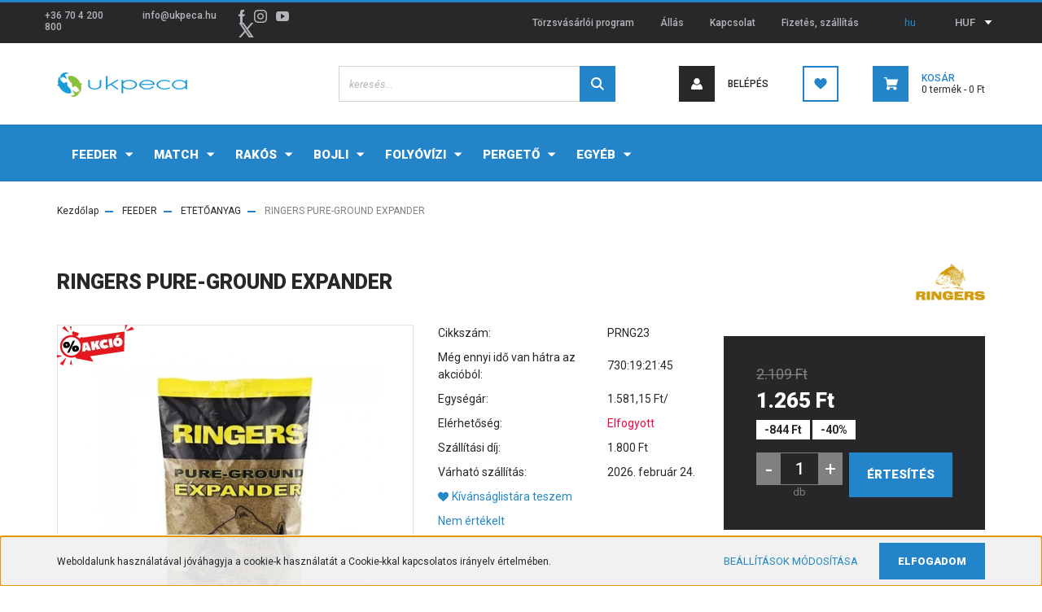

--- FILE ---
content_type: text/html; charset=UTF-8
request_url: https://ukpeca.hu/ringers-pure-ground-expander-800g-prng23
body_size: 30924
content:
<!DOCTYPE html>
<html lang="hu" dir="ltr">
<head>
    <title>RINGERS PURE-GROUND EXPANDER - RINGERS - ukpeca - Angol horgászmárkák webáruháza</title>
    <meta charset="utf-8">
    <meta name="keywords" content="RINGERS PURE-GROUND EXPANDER, horgászbolt, horgászwebshop, horgászat, ukpeca, feeder">
    <meta name="description" content="RINGERS PURE-GROUND EXPANDER termékünk most 1.265 Ft-os áron elérhető. Vásároljon kényelmesen és biztonságosan webáruházunkból, akár percek alatt!">
    <meta name="robots" content="index, follow">
    <link rel="image_src" href="https://ukpeca.cdn.shoprenter.hu/custom/ukpeca/image/data/product/catalog/termekfotok/ringers/PRNG23_1.jpg.webp?lastmod=1720080816.1669210856">
    <meta property="og:title" content="RINGERS PURE-GROUND EXPANDER" />
    <meta property="og:type" content="product" />
    <meta property="og:url" content="https://ukpeca.hu/ringers-pure-ground-expander-800g-prng23" />
    <meta property="og:image" content="https://ukpeca.cdn.shoprenter.hu/custom/ukpeca/image/cache/w955h500q100/product/catalog/termekfotok/ringers/PRNG23_1.jpg.webp?lastmod=1720080816.1669210856" />
    <meta property="og:description" content="Expander pelletek finom őrleménye. Természetes barna színének köszönhetően egész évben használható könnyed, gyorsan bomló etetőanyag.Kiszerelés: 800g" />
    <script type="text/javascript" src="https://ecommerce.cofidisbank.hu/ecommerce/j/cetelem-ecommerce.js"></script>
    <link href="https://ukpeca.cdn.shoprenter.hu/custom/ukpeca/image/data/logo/ukpeca_halak-01.jpg?lastmod=1614544300.1669210856" rel="icon" />
    <link href="https://ukpeca.cdn.shoprenter.hu/custom/ukpeca/image/data/logo/ukpeca_halak-01.jpg?lastmod=1614544300.1669210856" rel="apple-touch-icon" />
    <base href="https://ukpeca.hu:443" />
    <meta name="google-site-verification" content="ob9LDj3hFPBhmCFBP4kEW27Vh4yjnfvL2eijRnZFnmg" />
<meta name="facebook-domain-verification" content="e0abjr6jvhksi4c1e3l48ganzqlel6" />

    <meta name="viewport" content="width=device-width, initial-scale=1, maximum-scale=1, user-scalable=0">
            <link href="https://ukpeca.hu/ringers-pure-ground-expander-800g-prng23" rel="canonical">
    
            
                <link rel="preconnect" href="https://fonts.googleapis.com">
    <link rel="preconnect" href="https://fonts.gstatic.com" crossorigin>
    <link href="https://fonts.googleapis.com/css2?family=Roboto:ital,wght@0,300;0,400;0,500;0,700;0,900;1,300;1,400;1,500;1,700;1,900&display=swap" rel="stylesheet">
            <link rel="stylesheet" href="https://ukpeca.cdn.shoprenter.hu/web/compiled/css/fancybox2.css?v=1769602146" media="screen">
            <link rel="stylesheet" href="https://ukpeca.cdn.shoprenter.hu/custom/ukpeca/catalog/view/theme/stockholm_global/style/1745914295.1585500970.0.1646929391.css?v=null.1669210856" media="screen">
        <script>
        window.nonProductQuality = 100;
    </script>
    <script src="//ajax.googleapis.com/ajax/libs/jquery/1.10.2/jquery.min.js"></script>
    <script>window.jQuery || document.write('<script src="https://ukpeca.cdn.shoprenter.hu/catalog/view/javascript/jquery/jquery-1.10.2.min.js?v=1484139539"><\/script>');</script>
    <script type="text/javascript" src="//cdn.jsdelivr.net/npm/slick-carousel@1.8.1/slick/slick.min.js"></script>

                
        
    

    <!--Header JavaScript codes--><script src="https://ukpeca.cdn.shoprenter.hu/web/compiled/js/base.js?v=1769602145"></script><script src="https://ukpeca.cdn.shoprenter.hu/web/compiled/js/countdown.js?v=1769602145"></script><script src="https://ukpeca.cdn.shoprenter.hu/web/compiled/js/fancybox2.js?v=1769602145"></script><script src="https://ukpeca.cdn.shoprenter.hu/web/compiled/js/before_starter2_head.js?v=1769602145"></script><script src="https://ukpeca.cdn.shoprenter.hu/web/compiled/js/before_starter2_productpage.js?v=1769602145"></script><script src="https://ukpeca.cdn.shoprenter.hu/web/compiled/js/productreview.js?v=1769602145"></script><script src="https://ukpeca.cdn.shoprenter.hu/web/compiled/js/nanobar.js?v=1769602145"></script><!--Header jQuery onLoad scripts--><script>window.countdownFormat='%D:%H:%M:%S';var BASEURL='https://ukpeca.hu';Currency={"symbol_left":"","symbol_right":" Ft","decimal_place":0,"decimal_point":",","thousand_point":".","currency":"HUF","value":1};var ShopRenter=ShopRenter||{};ShopRenter.product={"id":166093,"sku":"PRNG23","currency":"HUF","unitName":"db","price":1264.9200000000001,"name":"RINGERS PURE-GROUND EXPANDER","brand":"RINGERS","currentVariant":[],"parent":{"id":166093,"sku":"PRNG23","unitName":"db","price":1264.9200000000001,"name":"RINGERS PURE-GROUND EXPANDER"}};$(document).ready(function(){$('.fancybox').fancybox({maxWidth:820,maxHeight:650,afterLoad:function(){wrapCSS=$(this.element).data('fancybox-wrapcss');if(wrapCSS){$('.fancybox-wrap').addClass(wrapCSS);}},helpers:{thumbs:{width:50,height:50}}});$('.fancybox-inline').fancybox({maxWidth:820,maxHeight:650,type:'inline'});});$(window).load(function(){var init_boughtwith_Scroller=function(){$("#boughtwith .aurora-scroll-click-mode").each(function(){var max=0;$(this).find($(".list_prouctname")).each(function(){var h=$(this).height();max=h>max?h:max;});$(this).find($(".list_prouctname")).each(function(){$(this).height(max);});});$("#boughtwith .aurora-scroll-click-mode").auroraScroll({autoMode:"click",frameRate:60,speed:2.5,direction:-1,elementClass:"product-snapshot",pauseAfter:false,horizontal:true,visible:1,arrowsPosition:1},function(){initAurora();});}
init_boughtwith_Scroller();});</script><script src="https://ukpeca.cdn.shoprenter.hu/web/compiled/js/vue/manifest.bundle.js?v=1769602142"></script><script>var ShopRenter=ShopRenter||{};ShopRenter.onCartUpdate=function(callable){document.addEventListener('cartChanged',callable)};ShopRenter.onItemAdd=function(callable){document.addEventListener('AddToCart',callable)};ShopRenter.onItemDelete=function(callable){document.addEventListener('deleteCart',callable)};ShopRenter.onSearchResultViewed=function(callable){document.addEventListener('AuroraSearchResultViewed',callable)};ShopRenter.onSubscribedForNewsletter=function(callable){document.addEventListener('AuroraSubscribedForNewsletter',callable)};ShopRenter.onCheckoutInitiated=function(callable){document.addEventListener('AuroraCheckoutInitiated',callable)};ShopRenter.onCheckoutShippingInfoAdded=function(callable){document.addEventListener('AuroraCheckoutShippingInfoAdded',callable)};ShopRenter.onCheckoutPaymentInfoAdded=function(callable){document.addEventListener('AuroraCheckoutPaymentInfoAdded',callable)};ShopRenter.onCheckoutOrderConfirmed=function(callable){document.addEventListener('AuroraCheckoutOrderConfirmed',callable)};ShopRenter.onCheckoutOrderPaid=function(callable){document.addEventListener('AuroraOrderPaid',callable)};ShopRenter.onCheckoutOrderPaidUnsuccessful=function(callable){document.addEventListener('AuroraOrderPaidUnsuccessful',callable)};ShopRenter.onProductPageViewed=function(callable){document.addEventListener('AuroraProductPageViewed',callable)};ShopRenter.onMarketingConsentChanged=function(callable){document.addEventListener('AuroraMarketingConsentChanged',callable)};ShopRenter.onCustomerRegistered=function(callable){document.addEventListener('AuroraCustomerRegistered',callable)};ShopRenter.onCustomerLoggedIn=function(callable){document.addEventListener('AuroraCustomerLoggedIn',callable)};ShopRenter.onCustomerUpdated=function(callable){document.addEventListener('AuroraCustomerUpdated',callable)};ShopRenter.onCartPageViewed=function(callable){document.addEventListener('AuroraCartPageViewed',callable)};ShopRenter.customer={"userId":0,"userClientIP":"3.143.204.154","userGroupId":8,"customerGroupTaxMode":"gross","customerGroupPriceMode":"only_gross","email":"","phoneNumber":"","name":{"firstName":"","lastName":""}};ShopRenter.theme={"name":"stockholm_global","family":"stockholm","parent":""};ShopRenter.shop={"name":"ukpeca","locale":"hu","currency":{"code":"HUF","rate":1},"domain":"ukpeca.myshoprenter.hu"};ShopRenter.page={"route":"product\/product","queryString":"ringers-pure-ground-expander-800g-prng23"};ShopRenter.formSubmit=function(form,callback){callback();};let loadedAsyncScriptCount=0;function asyncScriptLoaded(position){loadedAsyncScriptCount++;if(position==='body'){if(document.querySelectorAll('.async-script-tag').length===loadedAsyncScriptCount){if(/complete|interactive|loaded/.test(document.readyState)){document.dispatchEvent(new CustomEvent('asyncScriptsLoaded',{}));}else{document.addEventListener('DOMContentLoaded',()=>{document.dispatchEvent(new CustomEvent('asyncScriptsLoaded',{}));});}}}}</script><script type="text/javascript"async class="async-script-tag"onload="asyncScriptLoaded('header')"src="https://static2.rapidsearch.dev/resultpage.js?shop=ukpeca.shoprenter.hu"></script><script type="text/javascript"src="https://ukpeca.cdn.shoprenter.hu/web/compiled/js/vue/customerEventDispatcher.bundle.js?v=1769602142"></script><!--Custom header scripts--><script id="barat_hud_sr_script">var hst=document.createElement("script");hst.src="//admin.fogyasztobarat.hu/h-api.js";hst.type="text/javascript";hst.setAttribute("data-id","E5HTJ6H4");hst.setAttribute("id","fbarat");var hs=document.getElementById("barat_hud_sr_script");hs.parentNode.insertBefore(hst,hs);</script>                <script>window["bp"]=window["bp"]||function(){(window["bp"].q=window["bp"].q||[]).push(arguments);};window["bp"].l=1*new Date();scriptElement=document.createElement("script");firstScript=document.getElementsByTagName("script")[0];scriptElement.async=true;scriptElement.src='https://pixel.barion.com/bp.js';firstScript.parentNode.insertBefore(scriptElement,firstScript);window['barion_pixel_id']='BP-AD01u3rpAs-24';bp('init','addBarionPixelId','BP-AD01u3rpAs-24');</script><noscript>
    <img height="1" width="1" style="display:none" alt="Barion Pixel" src="https://pixel.barion.com/a.gif?ba_pixel_id='BP-AD01u3rpAs-24'&ev=contentView&noscript=1">
</noscript>

            
            <script>window.dataLayer=window.dataLayer||[];function gtag(){dataLayer.push(arguments)};var ShopRenter=ShopRenter||{};ShopRenter.config=ShopRenter.config||{};ShopRenter.config.googleConsentModeDefaultValue="denied";</script>                        <script type="text/javascript" src="https://ukpeca.cdn.shoprenter.hu/web/compiled/js/vue/googleConsentMode.bundle.js?v=1769602142"></script>

            <!-- Facebook Pixel Code -->
<script>
  !function(f,b,e,v,n,t,s)
  {if(f.fbq)return;n=f.fbq=function(){n.callMethod?
  n.callMethod.apply(n,arguments):n.queue.push(arguments)};
  if(!f._fbq)f._fbq=n;n.push=n;n.loaded=!0;n.version='2.0';
  n.queue=[];t=b.createElement(e);t.async=!0;
  t.src=v;s=b.getElementsByTagName(e)[0];
  s.parentNode.insertBefore(t,s)}(window, document,'script',
  'https://connect.facebook.net/en_US/fbevents.js');
  fbq('consent', 'revoke');
fbq('init', '1055523328274774');
  fbq('track', 'PageView');
document.addEventListener('AuroraProductPageViewed', function(auroraEvent) {
                    fbq('track', 'ViewContent', {
                        content_type: 'product',
                        content_ids: [auroraEvent.detail.product.id.toString()],
                        value: parseFloat(auroraEvent.detail.product.grossUnitPrice),
                        currency: auroraEvent.detail.product.currency
                    }, {
                        eventID: auroraEvent.detail.event.id
                    });
                });
document.addEventListener('AuroraAddedToCart', function(auroraEvent) {
    var fbpId = [];
    var fbpValue = 0;
    var fbpCurrency = '';

    auroraEvent.detail.products.forEach(function(item) {
        fbpValue += parseFloat(item.grossUnitPrice) * item.quantity;
        fbpId.push(item.id);
        fbpCurrency = item.currency;
    });


    fbq('track', 'AddToCart', {
        content_ids: fbpId,
        content_type: 'product',
        value: fbpValue,
        currency: fbpCurrency
    }, {
        eventID: auroraEvent.detail.event.id
    });
})
window.addEventListener('AuroraMarketingCookie.Changed', function(event) {
            let consentStatus = event.detail.isAccepted ? 'grant' : 'revoke';
            if (typeof fbq === 'function') {
                fbq('consent', consentStatus);
            }
        });
</script>
<noscript><img height="1" width="1" style="display:none"
  src="https://www.facebook.com/tr?id=1055523328274774&ev=PageView&noscript=1"
/></noscript>
<!-- End Facebook Pixel Code -->
            
            <!-- Global site tag (gtag.js) - Google Ads: 627318361 -->
<script async src="https://www.googletagmanager.com/gtag/js?id=AW-627318361"></script>
<script>
  window.dataLayer = window.dataLayer || [];
  function gtag(){dataLayer.push(arguments);}
  gtag('js', new Date());

  gtag('config', 'AW-627318361');
</script>

            
            
    
</head>

<body id="body" class="page-body product-page-body show-quantity-in-module show-quantity-in-category stockholm_global-body" role="document">
<div id="fb-root"></div><script>(function(d,s,id){var js,fjs=d.getElementsByTagName(s)[0];if(d.getElementById(id))return;js=d.createElement(s);js.id=id;js.src="//connect.facebook.net/hu_HU/sdk/xfbml.customerchat.js#xfbml=1&version=v2.12&autoLogAppEvents=1";fjs.parentNode.insertBefore(js,fjs);}(document,"script","facebook-jssdk"));</script>
                    

<!-- cached --><div class="Fixed nanobar js-nanobar-first-login">
    <div class="container nanobar-container">
        <div class="row flex-column flex-sm-row">
            <div class="col-12 col-sm-6 col-lg-8 nanobar-text-cookies align-self-center text-sm-left">
                Weboldalunk használatával jóváhagyja a cookie-k használatát a Cookie-kkal kapcsolatos irányelv értelmében.
            </div>
            <div class="col-12 col-sm-6 col-lg-4 nanobar-buttons m-sm-0 text-center text-sm-right">
                <a href="" class="btn btn-link nanobar-settings-button js-nanobar-settings-button">
                    Beállítások módosítása
                </a>
                <a href="" class="btn btn-primary nanobar-btn js-nanobar-close-cookies" data-button-save-text="Beállítások mentése">
                    Elfogadom
                </a>
            </div>
        </div>
        <div class="nanobar-cookies js-nanobar-cookies flex-column flex-sm-row text-left pt-3 mt-3" style="display: none;">
            <div class="custom-control custom-checkbox">
                <input id="required_cookies" class="custom-control-input" type="checkbox" name="required_cookies" disabled checked/>
                <label for="required_cookies" class="custom-control-label">
                    Szükséges cookie-k
                    <div class="cookies-help-text">
                        Ezek a cookie-k segítenek abban, hogy a webáruház használható és működőképes legyen.
                    </div>
                </label>
            </div>
            <div class="custom-control custom-checkbox">
                <input id="marketing_cookies" class="custom-control-input js-nanobar-marketing-cookies" type="checkbox" name="marketing_cookies"
                         checked />
                <label for="marketing_cookies" class="custom-control-label">
                    Marketing cookie-k
                    <div class="cookies-help-text">
                        Ezeket a cookie-k segítenek abban, hogy az Ön érdeklődési körének megfelelő reklámokat és termékeket jelenítsük meg a webáruházban.
                    </div>
                </label>
            </div>
        </div>
    </div>
</div>

<script>
    (function ($) {
        $(document).ready(function () {
            new AuroraNanobar.FirstLogNanobarCheckbox(jQuery('.js-nanobar-first-login'), 'bottom');
        });
    })(jQuery);
</script>
<!-- /cached -->
<!-- cached --><div class="Fixed nanobar js-nanobar-free-shipping">
    <div class="container nanobar-container">
        <button type="button" class="close js-nanobar-close" aria-label="Close">
            <span aria-hidden="true">&times;</span>
        </button>
        <div class="nanobar-text px-3"></div>
    </div>
</div>

<script>$(document).ready(function(){document.nanobarInstance=new AuroraNanobar.FreeShippingNanobar($('.js-nanobar-free-shipping'),'bottom','0','','1');});</script><!-- /cached -->
                <!-- page-wrap -->

                <div class="page-wrap">
                            
    <header class="sticky-header d-none d-lg-block">
                    <div class="header-top-line">
                <div class="container">
                    <div class="header-top d-flex">
                        <div class="header-top-left d-flex align-items-center">
                                <div id="section-header_contact_stockholm" class="section-wrapper ">
    
    <div class="module content-module section-module section-contact header-section-contact shoprenter-section">
    <div class="module-body section-module-body">
        <div class="contact-wrapper-box d-flex">
                            <div class="header-contact-col header-contact-phone">
                    <a class="header-contact-link" href="tel:+36 70 4 200 800">
                        +36 70 4 200 800
                    </a>
                </div>
                                        <div class="header-contact-col header-contact-mail">
                    <a class="header-contact-link" href="mailto:info@ukpeca.hu">info@ukpeca.hu</a>
                </div>
                        <div class="header-contact-social-box">
                                    <a class="header-contact-link" class="header-social-link" target="_blank" href="https://www.facebook.com/ukpeca">
                        <i>
                            <svg width="8" height="16" viewBox="0 0 12 24" fill="currentColor" xmlns="https://www.w3.org/2000/svg">
    <path d="M7.5 8.25V5.25C7.5 4.422 8.172 3.75 9 3.75H10.5V0H7.5C5.0145 0 3 2.0145 3 4.5V8.25H0V12H3V24H7.5V12H10.5L12 8.25H7.5Z"/>
</svg>
                        </i>
                    </a>
                                                    <a class="header-contact-link" class="header-social-link" target="_blank" href="https://www.instagram.com/ukpeca/">
                        <i>
                            <svg width="16" height="16" viewBox="0 0 16 16" fill="currentColor" xmlns="https://www.w3.org/2000/svg">
    <path d="M11 0H5C2.239 0 0 2.239 0 5V11C0 13.761 2.239 16 5 16H11C13.761 16 16 13.761 16 11V5C16 2.239 13.761 0 11 0ZM14.5 11C14.5 12.93 12.93 14.5 11 14.5H5C3.07 14.5 1.5 12.93 1.5 11V5C1.5 3.07 3.07 1.5 5 1.5H11C12.93 1.5 14.5 3.07 14.5 5V11Z"/>
    <path d="M8 4C5.791 4 4 5.791 4 8C4 10.209 5.791 12 8 12C10.209 12 12 10.209 12 8C12 5.791 10.209 4 8 4ZM8 10.5C6.622 10.5 5.5 9.378 5.5 8C5.5 6.621 6.622 5.5 8 5.5C9.378 5.5 10.5 6.621 10.5 8C10.5 9.378 9.378 10.5 8 10.5Z"/>
    <path d="M12.3 4.233C12.5944 4.233 12.833 3.99437 12.833 3.7C12.833 3.40563 12.5944 3.167 12.3 3.167C12.0056 3.167 11.767 3.40563 11.767 3.7C11.767 3.99437 12.0056 4.233 12.3 4.233Z"/>
</svg>

                        </i>
                    </a>
                                                    <a class="header-contact-link" class="header-social-link" target="_blank" href="https://www.youtube.com/channel/UCSCV0R0UshJaUMgF5BWIKeg/videos">
                        <i>
                            <svg width="16" height="12" viewBox="0 0 24 18" fill="currentColor" xmlns="https://www.w3.org/2000/svg">
    <path d="M22.98 1.73455C22.329 0.471273 21.6225 0.238909 20.184 0.150545C18.747 0.0441818 15.1335 0 12.003 0C8.8665 0 5.2515 0.0441819 3.816 0.148909C2.3805 0.238909 1.6725 0.469636 1.0155 1.73455C0.345 2.99618 0 5.16927 0 8.99509C0 8.99836 0 9 0 9C0 9.00327 0 9.00491 0 9.00491V9.00818C0 12.8176 0.345 15.0071 1.0155 16.2556C1.6725 17.5189 2.379 17.748 3.8145 17.8544C5.2515 17.946 8.8665 18 12.003 18C15.1335 18 18.747 17.946 20.1855 17.856C21.624 17.7496 22.3305 17.5205 22.9815 16.2573C23.658 15.0087 24 12.8193 24 9.00982C24 9.00982 24 9.00491 24 9.00164C24 9.00164 24 8.99836 24 8.99673C24 5.16927 23.658 2.99618 22.98 1.73455ZM9 13.9091V4.09091L16.5 9L9 13.9091Z"/>
</svg>

                        </i>
                    </a>
                                                    <a class="header-contact-link" class="header-social-link" target="_blank" href="#">
                        <i>
                            <svg width="19" height="18" viewBox="0 0 19 18" fill="none" xmlns="http://www.w3.org/2000/svg">
    <path d="M11.1271 7.6874L17.3717 0.428571H15.8919L10.4697 6.73131L6.13903 0.428571H1.14411L7.69294 9.95943L1.14411 17.5714H2.62396L8.34992 10.9155L12.9234 17.5714H17.9184L11.1271 7.6874ZM3.15717 1.54258H5.43014L15.8926 16.5081H13.6196L3.15717 1.54258Z" fill="currentColor"/>
    <path fill-rule="evenodd" clip-rule="evenodd" d="M0.329554 0H6.36446L10.5077 6.02992L15.6952 0H18.3056L11.6671 7.71671L18.7327 18H12.6978L8.31178 11.6169L2.82052 18H0.209961L7.15272 9.93012L0.329554 0ZM1.9585 0.857143L8.23299 9.98874L2.07809 17.1429H2.42723L8.38788 10.2141L13.1489 17.1429H17.1038L10.5869 7.65809L16.4375 0.857143H16.0884L10.4316 7.4327L5.91343 0.857143H1.9585ZM2.33455 1.11401H5.65335L16.715 16.9367H13.3962L2.33455 1.11401ZM3.97962 1.97115L13.8428 16.0795H15.07L5.20675 1.97115H3.97962Z" fill="currentColor"/>
</svg>

                        </i>
                    </a>
                                            </div>
        </div>
    </div>
</div>


</div>

                        </div>
                        <div class="header-top-right d-flex ml-auto">
                            <!-- cached -->
    <ul class="nav headermenu-list">
                    <li class="nav-item">
                <a class="nav-link" href="https://ukpeca.hu/torzsvasarloi-program"
                    target="_self"
                                        title="Törzsvásárlói program"
                >
                    Törzsvásárlói program
                </a>
                            </li>
                    <li class="nav-item">
                <a class="nav-link" href="https://ukpeca.hu/karrier-93"
                    target="_self"
                                        title="Állás"
                >
                    Állás
                </a>
                            </li>
                    <li class="nav-item">
                <a class="nav-link" href="https://ukpeca.hu/index.php?route=information/contact"
                    target="_self"
                                        title="Kapcsolat"
                >
                    Kapcsolat
                </a>
                            </li>
                    <li class="nav-item">
                <a class="nav-link" href="https://ukpeca.hu/fizetes-szallitas-34"
                    target="_self"
                                        title="Fizetés, szállítás"
                >
                    Fizetés, szállítás
                </a>
                            </li>
            </ul>
    <!-- /cached -->
                            <div class="header-language-currencies d-flex align-items-center">
                                <!-- cached -->


                    
    
    <div id="languageselect" class="module content-module header-position hide-top languageselect-module" >
                                    <div class="module-body">
                        <form action="/" method="post" enctype="multipart/form-data" id="language-form">
            <div class="d-flex justify-content-lg-between language-select-wrapper">
                                            <div class="language-text active cursor-pointer language-data" data-langcode="hu">
                    <span class="language-change language-code-name">hu</span>
                </div>
                                <input type="hidden" value="" name="language_code" />
                        </div>
            <script>$(window).load(function(){$('.language-change').one('click',function(){var language_code=$(this).parent('.language-data').data('langcode');$('input[name="language_code"]').attr('value',language_code);$('#language-form').submit();});});</script>        </form>
            </div>
            </div>
    
    <!-- /cached -->
                                <!-- cached -->


                    
    
    <div id="currenciesselect" class="module content-module header-position hide-top currenciesselect-module" >
                                    <div class="module-body">
                        <form action="/" method="post" enctype="multipart/form-data">
            <select class="form-control form-control-sm currencieselect-select" name="currency_id" onchange="this.form.submit()">
                                    <option
                        value="HUF" selected="selected">
                        HUF
                    </option>
                            </select>
        </form>
            </div>
                                </div>
    
    <!-- /cached -->
                            </div>
                        </div>
                    </div>
                </div>
            </div>
            <div class="header-middle-line">
                <div class="container">
                    <div class="header-middle d-flex justify-content-between">
                        <!-- cached -->
    <a class="navbar-brand" href="/"><img style="border: 0; max-width: 160px;" src="https://ukpeca.cdn.shoprenter.hu/custom/ukpeca/image/cache/w160h38m00/logo/UKPECA_logo200px.png?v=1646773338" title="ukpeca.hu webáruház és horgászbolt" alt="ukpeca.hu webáruház és horgászbolt" /></a>
<!-- /cached -->
                                                    
<div class="dropdown search-module d-flex">
    <div class="input-group">
        <input class="form-control disableAutocomplete" type="text" placeholder="keresés..." value=""
               id="filter_keyword" 
               onclick="this.value=(this.value==this.defaultValue)?'':this.value;"/>
        <div class="input-group-append">
            <button class="btn btn-primary" onclick="moduleSearch();">
                <svg width="16" height="16" viewBox="0 0 24 24" fill="currentColor" xmlns="https://www.w3.org/2000/svg">
    <path d="M17.6125 15.4913C18.7935 13.8785 19.4999 11.8975 19.4999 9.74998C19.4999 4.37403 15.1259 0 9.74993 0C4.37398 0 0 4.37403 0 9.74998C0 15.1259 4.37403 19.5 9.74998 19.5C11.8975 19.5 13.8787 18.7934 15.4915 17.6124L21.8789 23.9999L24 21.8788C24 21.8787 17.6125 15.4913 17.6125 15.4913ZM9.74998 16.4999C6.02782 16.4999 3.00001 13.4721 3.00001 9.74998C3.00001 6.02782 6.02782 3.00001 9.74998 3.00001C13.4721 3.00001 16.5 6.02782 16.5 9.74998C16.5 13.4721 13.4721 16.4999 9.74998 16.4999Z"/>
</svg>

            </button>
        </div>
    </div>

    <input type="hidden" id="filter_description" value="0"/>
    <input type="hidden" id="search_shopname" value="ukpeca"/>
    <div id="results" class="dropdown-menu search-results p-0"></div>
</div>



                                                <!-- cached -->
    <ul class="nav login-list">
                    <li class="nav-item nav-item-login">
                <a class="nav-link d-flex align-items-center header-middle-link" href="index.php?route=account/login" title="Belépés">
                    <span class="btn d-flex justify-content-center align-items-center nav-item-login-icon header-icon-box">
                        <svg width="14" height="14" viewBox="0 0 24 24" fill="currentColor" xmlns="https://www.w3.org/2000/svg">
    <path d="M18.3622 11.696C16.8819 13.6134 14.6142 14.8278 12 14.8278C9.44882 14.8278 7.11811 13.6134 5.63779 11.696C2.20472 13.901 0 17.7358 0 21.986C0 23.1364 0.88189 23.9992 1.98425 23.9992H21.9843C23.1181 24.0312 24 23.0725 24 21.986C24 17.7358 21.7953 13.8691 18.3622 11.696Z"/>
    <path d="M12 0C8.40945 0 5.51181 2.97194 5.51181 6.58301C5.51181 10.226 8.44094 13.166 12 13.166C15.5591 13.166 18.4882 10.258 18.4882 6.58301C18.4882 2.90803 15.5906 0 12 0Z"/>
</svg>

                    </span>
                    <span class="d-flex login-item-title">
                        Belépés
                    </span>
                </a>
            </li>
            <li class="nav-item nav-item-register d-none">
                <a class="nav-link" href="index.php?route=account/create" title="Regisztráció">
                    Regisztráció
                </a>
            </li>
            </ul>
<!-- /cached -->
                        <hx:include src="/_fragment?_path=_format%3Dhtml%26_locale%3Den%26_controller%3Dmodule%252Fwishlist&amp;_hash=uvgOK4nknqmX2%2Fi5RNHR56NOqStUL6d1xkFnOAlLF%2Fo%3D"></hx:include>
                        <div id="js-cart" class="d-md-flex align-items-md-center">
                            <hx:include src="/_fragment?_path=_format%3Dhtml%26_locale%3Den%26_controller%3Dmodule%252Fcart&amp;_hash=wTxnCE2ya%2BEjGxBEJzHy%2Bi%2Fd551sObjQfnKXtHO1HVA%3D"></hx:include>
                        </div>
                    </div>
                </div>
            </div>
            <div class="header-bottom-line">
                <div class="container">
                    <div class="header-bottom">
                        <nav class="navbar navbar-expand-lg justify-content-between">
                            


                    
            <div id="module_category_wrapper" class="module-category-wrapper">
    
    <div id="category" class="module content-module header-position category-module" >
                <div class="module-body">
                        <div id="category-nav">
            


<ul class="nav nav-pills category category-menu sf-menu sf-horizontal cached">
    <li id="cat_18560" class="nav-item item category-list module-list parent even">
    <a href="https://ukpeca.hu/feeder-botos-horgaszat" class="nav-link">
        <span>FEEDER</span>
    </a>
            <ul class="nav flex-column children"><li id="cat_18567" class="nav-item item category-list module-list even">
    <a href="https://ukpeca.hu/feeder-botos-horgaszat/feeder-aprocikkek" class="nav-link">
        <span>APRÓCIKKEK</span>
    </a>
    </li><li id="cat_18569" class="nav-item item category-list module-list odd">
    <a href="https://ukpeca.hu/feeder-botos-horgaszat/feeder-bottarto" class="nav-link">
        <span>BOTTARTÓ</span>
    </a>
    </li><li id="cat_18570" class="nav-item item category-list module-list even">
    <a href="https://ukpeca.hu/feeder-botos-horgaszat/feeder-csali" class="nav-link">
        <span>CSALI</span>
    </a>
    </li><li id="cat_18571" class="nav-item item category-list module-list odd">
    <a href="https://ukpeca.hu/feeder-botos-horgaszat/feeder-csalizas-eszkozei" class="nav-link">
        <span>CSALIZÁS ESZKÖZEI</span>
    </a>
    </li><li id="cat_18572" class="nav-item item category-list module-list even">
    <a href="https://ukpeca.hu/feeder-botos-horgaszat/feeder-dobozok" class="nav-link">
        <span>DOBOZOK</span>
    </a>
    </li><li id="cat_18573" class="nav-item item category-list module-list odd">
    <a href="https://ukpeca.hu/feeder-botos-horgaszat/feeder-elokotott-horog" class="nav-link">
        <span>ELŐKÖTÖTT HOROG</span>
    </a>
    </li><li id="cat_18574" class="nav-item item category-list module-list even">
    <a href="https://ukpeca.hu/feeder-botos-horgaszat/feeder-ernyo" class="nav-link">
        <span>ERNYŐ</span>
    </a>
    </li><li id="cat_18575" class="nav-item item category-list module-list odd">
    <a href="https://ukpeca.hu/feeder-botos-horgaszat/feeder-etetoanyag" class="nav-link">
        <span>ETETŐANYAG</span>
    </a>
    </li><li id="cat_18740" class="nav-item item category-list module-list even">
    <a href="https://ukpeca.hu/feeder-botos-horgaszat/etetobot-18740" class="nav-link">
        <span>ETETŐBOT</span>
    </a>
    </li><li id="cat_18576" class="nav-item item category-list module-list odd">
    <a href="https://ukpeca.hu/feeder-botos-horgaszat/feeder-etetokosar" class="nav-link">
        <span>ETETŐKOSÁR</span>
    </a>
    </li><li id="cat_18725" class="nav-item item category-list module-list even">
    <a href="https://ukpeca.hu/feeder-botos-horgaszat/feeder-gumi" class="nav-link">
        <span>FEEDER GUMI</span>
    </a>
    </li><li id="cat_18732" class="nav-item item category-list module-list odd">
    <a href="https://ukpeca.hu/feeder-botos-horgaszat/potspicc-18732" class="nav-link">
        <span>FEEDER SPICC</span>
    </a>
    </li><li id="cat_18568" class="nav-item item category-list module-list even">
    <a href="https://ukpeca.hu/feeder-botos-horgaszat/feederbot" class="nav-link">
        <span>FEEDERBOT</span>
    </a>
    </li><li id="cat_18577" class="nav-item item category-list module-list odd">
    <a href="https://ukpeca.hu/feeder-botos-horgaszat/feeder-fotel" class="nav-link">
        <span>FOTEL</span>
    </a>
    </li><li id="cat_18578" class="nav-item item category-list module-list even">
    <a href="https://ukpeca.hu/feeder-botos-horgaszat/feeder-haltarto-halo" class="nav-link">
        <span>HALTARTÓ HÁLÓ</span>
    </a>
    </li><li id="cat_18717" class="nav-item item category-list module-list odd">
    <a href="https://ukpeca.hu/feeder-botos-horgaszat/horgaszfold-3" class="nav-link">
        <span>HORGÁSZFÖLD</span>
    </a>
    </li><li id="cat_18579" class="nav-item item category-list module-list even">
    <a href="https://ukpeca.hu/feeder-botos-horgaszat/feeder-horog" class="nav-link">
        <span>HOROG</span>
    </a>
    </li><li id="cat_18720" class="nav-item item category-list module-list odd">
    <a href="https://ukpeca.hu/feeder-botos-horgaszat/matracok-es-bolcsok" class="nav-link">
        <span>MATRACOK ÉS BÖLCSŐK</span>
    </a>
    </li><li id="cat_18580" class="nav-item item category-list module-list even">
    <a href="https://ukpeca.hu/feeder-botos-horgaszat/feeder-meritohalo" class="nav-link">
        <span>MERÍTŐHÁLÓ</span>
    </a>
    </li><li id="cat_18581" class="nav-item item category-list module-list odd">
    <a href="https://ukpeca.hu/feeder-botos-horgaszat/feeder-meritonyel" class="nav-link">
        <span>MERÍTŐNYÉL</span>
    </a>
    </li><li id="cat_18582" class="nav-item item category-list module-list even">
    <a href="https://ukpeca.hu/feeder-botos-horgaszat/feeder-feeder-olom" class="nav-link">
        <span>ÓLOM</span>
    </a>
    </li><li id="cat_18583" class="nav-item item category-list module-list odd">
    <a href="https://ukpeca.hu/feeder-botos-horgaszat/feeder-orso" class="nav-link">
        <span>ORSÓ</span>
    </a>
    </li><li id="cat_18584" class="nav-item item category-list module-list even">
    <a href="https://ukpeca.hu/feeder-botos-horgaszat/feeder-ruhazat" class="nav-link">
        <span>RUHÁZAT</span>
    </a>
    </li><li id="cat_18585" class="nav-item item category-list module-list odd">
    <a href="https://ukpeca.hu/feeder-botos-horgaszat/feeder-szallitas" class="nav-link">
        <span>SZÁLLÍTÁS</span>
    </a>
    </li><li id="cat_18586" class="nav-item item category-list module-list even">
    <a href="https://ukpeca.hu/feeder-botos-horgaszat/feeder-szett" class="nav-link">
        <span>SZETT</span>
    </a>
    </li><li id="cat_18587" class="nav-item item category-list module-list odd">
    <a href="https://ukpeca.hu/feeder-botos-horgaszat/feeder-taska" class="nav-link">
        <span>TÁSKA</span>
    </a>
    </li><li id="cat_18588" class="nav-item item category-list module-list even">
    <a href="https://ukpeca.hu/feeder-botos-horgaszat/feeder-versenylada" class="nav-link">
        <span>VERSENYLÁDA</span>
    </a>
    </li><li id="cat_18589" class="nav-item item category-list module-list odd">
    <a href="https://ukpeca.hu/feeder-botos-horgaszat/feeder-versenylada-tartozek" class="nav-link">
        <span>VERSENYLÁDA TARTOZÉK</span>
    </a>
    </li><li id="cat_18590" class="nav-item item category-list module-list even">
    <a href="https://ukpeca.hu/feeder-botos-horgaszat/feeder-zsinor" class="nav-link">
        <span>ZSINÓR</span>
    </a>
    </li></ul>
    </li><li id="cat_18561" class="nav-item item category-list module-list parent odd">
    <a href="https://ukpeca.hu/match-botos-horgaszat" class="nav-link">
        <span>MATCH</span>
    </a>
            <ul class="nav flex-column children"><li id="cat_18591" class="nav-item item category-list module-list even">
    <a href="https://ukpeca.hu/match-botos-horgaszat/match-aprocikkek" class="nav-link">
        <span>APRÓCIKKEK</span>
    </a>
    </li><li id="cat_18593" class="nav-item item category-list module-list odd">
    <a href="https://ukpeca.hu/match-botos-horgaszat/match-bottarto" class="nav-link">
        <span>BOTTARTÓ</span>
    </a>
    </li><li id="cat_18594" class="nav-item item category-list module-list even">
    <a href="https://ukpeca.hu/match-botos-horgaszat/match-csali" class="nav-link">
        <span>CSALI</span>
    </a>
    </li><li id="cat_18595" class="nav-item item category-list module-list odd">
    <a href="https://ukpeca.hu/match-botos-horgaszat/csalizas-eszkozei" class="nav-link">
        <span>CSALIZÁS ESZKÖZEI</span>
    </a>
    </li><li id="cat_18596" class="nav-item item category-list module-list even">
    <a href="https://ukpeca.hu/match-botos-horgaszat/match-csuzli" class="nav-link">
        <span>CSÚZLI</span>
    </a>
    </li><li id="cat_18597" class="nav-item item category-list module-list odd">
    <a href="https://ukpeca.hu/match-botos-horgaszat/match-dobozok" class="nav-link">
        <span>DOBOZOK</span>
    </a>
    </li><li id="cat_18598" class="nav-item item category-list module-list even">
    <a href="https://ukpeca.hu/match-botos-horgaszat/match-elokotott-horog" class="nav-link">
        <span>ELŐKÖTÖTT HOROG</span>
    </a>
    </li><li id="cat_18599" class="nav-item item category-list module-list odd">
    <a href="https://ukpeca.hu/match-botos-horgaszat/match-ernyo" class="nav-link">
        <span>ERNYŐ</span>
    </a>
    </li><li id="cat_18600" class="nav-item item category-list module-list even">
    <a href="https://ukpeca.hu/match-botos-horgaszat/match-etetoanyag" class="nav-link">
        <span>ETETŐANYAG</span>
    </a>
    </li><li id="cat_18601" class="nav-item item category-list module-list odd">
    <a href="https://ukpeca.hu/match-botos-horgaszat/match-fotel" class="nav-link">
        <span>FOTEL</span>
    </a>
    </li><li id="cat_18602" class="nav-item item category-list module-list even">
    <a href="https://ukpeca.hu/match-botos-horgaszat/match-haltarto-halo" class="nav-link">
        <span>HALTARTÓ HÁLÓ</span>
    </a>
    </li><li id="cat_18714" class="nav-item item category-list module-list odd">
    <a href="https://ukpeca.hu/match-botos-horgaszat/horgaszfold" class="nav-link">
        <span>HORGÁSZFÖLD</span>
    </a>
    </li><li id="cat_18603" class="nav-item item category-list module-list even">
    <a href="https://ukpeca.hu/match-botos-horgaszat/match-horog" class="nav-link">
        <span>HOROG</span>
    </a>
    </li><li id="cat_18592" class="nav-item item category-list module-list odd">
    <a href="https://ukpeca.hu/match-botos-horgaszat/matchbot" class="nav-link">
        <span>MATCHBOT</span>
    </a>
    </li><li id="cat_18604" class="nav-item item category-list module-list even">
    <a href="https://ukpeca.hu/match-botos-horgaszat/match-meritohalo" class="nav-link">
        <span>MERÍTŐHÁLÓ</span>
    </a>
    </li><li id="cat_18605" class="nav-item item category-list module-list odd">
    <a href="https://ukpeca.hu/match-botos-horgaszat/match-meritonyel" class="nav-link">
        <span>MERÍTŐNYÉL</span>
    </a>
    </li><li id="cat_18606" class="nav-item item category-list module-list even">
    <a href="https://ukpeca.hu/match-botos-horgaszat/match-olom" class="nav-link">
        <span>ÓLOM</span>
    </a>
    </li><li id="cat_18607" class="nav-item item category-list module-list odd">
    <a href="https://ukpeca.hu/match-botos-horgaszat/match-orso" class="nav-link">
        <span>ORSÓ</span>
    </a>
    </li><li id="cat_18608" class="nav-item item category-list module-list even">
    <a href="https://ukpeca.hu/match-botos-horgaszat/match-ruhazat" class="nav-link">
        <span>RUHÁZAT</span>
    </a>
    </li><li id="cat_18609" class="nav-item item category-list module-list odd">
    <a href="https://ukpeca.hu/match-botos-horgaszat/match-szallitas" class="nav-link">
        <span>SZÁLLÍTÁS</span>
    </a>
    </li><li id="cat_18610" class="nav-item item category-list module-list even">
    <a href="https://ukpeca.hu/match-botos-horgaszat/match-szett" class="nav-link">
        <span>SZETT</span>
    </a>
    </li><li id="cat_18611" class="nav-item item category-list module-list odd">
    <a href="https://ukpeca.hu/match-botos-horgaszat/match-taska" class="nav-link">
        <span>TÁSKA</span>
    </a>
    </li><li id="cat_18612" class="nav-item item category-list module-list even">
    <a href="https://ukpeca.hu/match-botos-horgaszat/match-uszo" class="nav-link">
        <span>ÚSZÓ</span>
    </a>
    </li><li id="cat_18613" class="nav-item item category-list module-list odd">
    <a href="https://ukpeca.hu/match-botos-horgaszat/match-versenylada" class="nav-link">
        <span>VERSENYLÁDA</span>
    </a>
    </li><li id="cat_18614" class="nav-item item category-list module-list even">
    <a href="https://ukpeca.hu/match-botos-horgaszat/match-versenylada-tartozek" class="nav-link">
        <span>VERSENYLÁDA TARTOZÉK</span>
    </a>
    </li><li id="cat_18615" class="nav-item item category-list module-list odd">
    <a href="https://ukpeca.hu/match-botos-horgaszat/match-zsinor" class="nav-link">
        <span>ZSINÓR</span>
    </a>
    </li></ul>
    </li><li id="cat_18562" class="nav-item item category-list module-list parent even">
    <a href="https://ukpeca.hu/rakos-botos-horgaszat" class="nav-link">
        <span>RAKÓS</span>
    </a>
            <ul class="nav flex-column children"><li id="cat_18616" class="nav-item item category-list module-list even">
    <a href="https://ukpeca.hu/rakos-botos-horgaszat/rakos-aprocikkek" class="nav-link">
        <span>APRÓCIKKEK</span>
    </a>
    </li><li id="cat_18617" class="nav-item item category-list module-list odd">
    <a href="https://ukpeca.hu/rakos-botos-horgaszat/rakos-csali" class="nav-link">
        <span>CSALI</span>
    </a>
    </li><li id="cat_18618" class="nav-item item category-list module-list even">
    <a href="https://ukpeca.hu/rakos-botos-horgaszat/rakos-csalizas-eszkozei" class="nav-link">
        <span>CSALIZÁS ESZKÖZEI</span>
    </a>
    </li><li id="cat_18623" class="nav-item item category-list module-list odd">
    <a href="https://ukpeca.hu/rakos-botos-horgaszat/csogumi-rakos-gumi" class="nav-link">
        <span>CSŐGUMI - RAKÓS GUMI</span>
    </a>
    </li><li id="cat_18619" class="nav-item item category-list module-list even">
    <a href="https://ukpeca.hu/rakos-botos-horgaszat/rakos-csuzli" class="nav-link">
        <span>CSÚZLI</span>
    </a>
    </li><li id="cat_18620" class="nav-item item category-list module-list odd">
    <a href="https://ukpeca.hu/rakos-botos-horgaszat/rakos-dobozok" class="nav-link">
        <span>DOBOZOK</span>
    </a>
    </li><li id="cat_18621" class="nav-item item category-list module-list even">
    <a href="https://ukpeca.hu/rakos-botos-horgaszat/rakos-elokotott-horog" class="nav-link">
        <span>ELŐKÖTÖTT HOROG</span>
    </a>
    </li><li id="cat_18735" class="nav-item item category-list module-list odd">
    <a href="https://ukpeca.hu/rakos-botos-horgaszat/httpsukpecahurakos-botos-horgaszatelokotott-szerelek" class="nav-link">
        <span>ELŐKÖTÖTT SZERELÉK</span>
    </a>
    </li><li id="cat_18622" class="nav-item item category-list module-list even">
    <a href="https://ukpeca.hu/rakos-botos-horgaszat/rakos-ernyo" class="nav-link">
        <span>ERNYŐ</span>
    </a>
    </li><li id="cat_18624" class="nav-item item category-list module-list odd">
    <a href="https://ukpeca.hu/rakos-botos-horgaszat/rakos-eteto-kupakok" class="nav-link">
        <span>ETETŐ KUPAKOK</span>
    </a>
    </li><li id="cat_18625" class="nav-item item category-list module-list even">
    <a href="https://ukpeca.hu/rakos-botos-horgaszat/rakos-etetoanyag" class="nav-link">
        <span>ETETŐANYAG</span>
    </a>
    </li><li id="cat_18743" class="nav-item item category-list module-list parent odd">
    <a href="https://ukpeca.hu/rakos-botos-horgaszat/folyovizi-18743" class="nav-link">
        <span>FOLYÓVÍZI</span>
    </a>
            <ul class="nav flex-column children"><li id="cat_18746" class="nav-item item category-list module-list even">
    <a href="https://ukpeca.hu/rakos-botos-horgaszat/folyovizi-18743/csali-18746" class="nav-link">
        <span>CSALI</span>
    </a>
    </li></ul>
    </li><li id="cat_18626" class="nav-item item category-list module-list even">
    <a href="https://ukpeca.hu/rakos-botos-horgaszat/rakos-gorgo" class="nav-link">
        <span>GÖRGŐ</span>
    </a>
    </li><li id="cat_18627" class="nav-item item category-list module-list odd">
    <a href="https://ukpeca.hu/rakos-botos-horgaszat/rakos-gumizas-kellekei" class="nav-link">
        <span>GUMIZÁS KELLÉKEI</span>
    </a>
    </li><li id="cat_18628" class="nav-item item category-list module-list even">
    <a href="https://ukpeca.hu/rakos-botos-horgaszat/rakos-haltarto-halo" class="nav-link">
        <span>HALTARTÓ HÁLÓ</span>
    </a>
    </li><li id="cat_18715" class="nav-item item category-list module-list odd">
    <a href="https://ukpeca.hu/rakos-botos-horgaszat/horgaszfold-1" class="nav-link">
        <span>HORGÁSZFÖLD</span>
    </a>
    </li><li id="cat_18629" class="nav-item item category-list module-list even">
    <a href="https://ukpeca.hu/rakos-botos-horgaszat/rakos-horog" class="nav-link">
        <span>HOROG</span>
    </a>
    </li><li id="cat_18630" class="nav-item item category-list module-list odd">
    <a href="https://ukpeca.hu/rakos-botos-horgaszat/rakos-meritohalo" class="nav-link">
        <span>MERÍTŐHÁLÓ</span>
    </a>
    </li><li id="cat_18631" class="nav-item item category-list module-list even">
    <a href="https://ukpeca.hu/rakos-botos-horgaszat/rakos-meritonyel" class="nav-link">
        <span>MERÍTŐNYÉL</span>
    </a>
    </li><li id="cat_18632" class="nav-item item category-list module-list odd">
    <a href="https://ukpeca.hu/rakos-botos-horgaszat/rakos-olom" class="nav-link">
        <span>ÓLOM</span>
    </a>
    </li><li id="cat_18633" class="nav-item item category-list module-list even">
    <a href="https://ukpeca.hu/rakos-botos-horgaszat/rakos-rakosbot" class="nav-link">
        <span>RAKÓSBOT </span>
    </a>
    </li><li id="cat_18634" class="nav-item item category-list module-list odd">
    <a href="https://ukpeca.hu/rakos-botos-horgaszat/rakos-ruhazat" class="nav-link">
        <span>RUHÁZAT</span>
    </a>
    </li><li id="cat_18635" class="nav-item item category-list module-list even">
    <a href="https://ukpeca.hu/rakos-botos-horgaszat/rakos-szallitas" class="nav-link">
        <span>SZÁLLÍTÁS</span>
    </a>
    </li><li id="cat_18637" class="nav-item item category-list module-list odd">
    <a href="https://ukpeca.hu/rakos-botos-horgaszat/taska" class="nav-link">
        <span>TÁSKA</span>
    </a>
    </li><li id="cat_18638" class="nav-item item category-list module-list even">
    <a href="https://ukpeca.hu/rakos-botos-horgaszat/rakos-topset" class="nav-link">
        <span>TOPSET</span>
    </a>
    </li><li id="cat_18639" class="nav-item item category-list module-list odd">
    <a href="https://ukpeca.hu/rakos-botos-horgaszat/rakos-uszo" class="nav-link">
        <span>ÚSZÓ</span>
    </a>
    </li><li id="cat_18640" class="nav-item item category-list module-list even">
    <a href="https://ukpeca.hu/rakos-botos-horgaszat/rakos-versenylada" class="nav-link">
        <span>VERSENYLÁDA</span>
    </a>
    </li><li id="cat_18641" class="nav-item item category-list module-list odd">
    <a href="https://ukpeca.hu/rakos-botos-horgaszat/rakos-versenylada-tartozek" class="nav-link">
        <span>VERSENYLÁDA TARTOZÉK</span>
    </a>
    </li><li id="cat_18642" class="nav-item item category-list module-list even">
    <a href="https://ukpeca.hu/rakos-botos-horgaszat/rakos-zsinor" class="nav-link">
        <span>ZSINÓR</span>
    </a>
    </li></ul>
    </li><li id="cat_18563" class="nav-item item category-list module-list parent odd">
    <a href="https://ukpeca.hu/bojli" class="nav-link">
        <span>BOJLI</span>
    </a>
            <ul class="nav flex-column children"><li id="cat_18643" class="nav-item item category-list module-list even">
    <a href="https://ukpeca.hu/bojli/agy" class="nav-link">
        <span>ÁGY</span>
    </a>
    </li><li id="cat_18656" class="nav-item item category-list module-list odd">
    <a href="https://ukpeca.hu/bojli/bojli-bojlis-olom" class="nav-link">
        <span>BOJLIS ÓLOM</span>
    </a>
    </li><li id="cat_18644" class="nav-item item category-list module-list even">
    <a href="https://ukpeca.hu/bojli/bojlisbot" class="nav-link">
        <span>BOJLISBOT</span>
    </a>
    </li><li id="cat_18645" class="nav-item item category-list module-list odd">
    <a href="https://ukpeca.hu/bojli/bojli-csali" class="nav-link">
        <span>CSALI</span>
    </a>
    </li><li id="cat_18646" class="nav-item item category-list module-list even">
    <a href="https://ukpeca.hu/bojli/bojli-csali-imitacio" class="nav-link">
        <span>CSALI IMITÁCIÓ</span>
    </a>
    </li><li id="cat_18647" class="nav-item item category-list module-list odd">
    <a href="https://ukpeca.hu/bojli/bojli-csalizas-eszkozei" class="nav-link">
        <span>CSALIZÁS ESZKÖZEI</span>
    </a>
    </li><li id="cat_18648" class="nav-item item category-list module-list even">
    <a href="https://ukpeca.hu/bojli/bojli-elektromos-kapasjelzo" class="nav-link">
        <span>ELEKTROMOS KAPÁSJELZŐ</span>
    </a>
    </li><li id="cat_18666" class="nav-item item category-list module-list odd">
    <a href="https://ukpeca.hu/bojli/bojli-ernyo" class="nav-link">
        <span>ERNYŐ</span>
    </a>
    </li><li id="cat_18649" class="nav-item item category-list module-list even">
    <a href="https://ukpeca.hu/bojli/bojli-etetoanyag" class="nav-link">
        <span>ETETŐANYAG</span>
    </a>
    </li><li id="cat_18738" class="nav-item item category-list module-list odd">
    <a href="https://ukpeca.hu/bojli/etkezes-a-parton-18738" class="nav-link">
        <span>ÉTKEZÉS A PARTON</span>
    </a>
    </li><li id="cat_18650" class="nav-item item category-list module-list even">
    <a href="https://ukpeca.hu/bojli/bojli-fotel" class="nav-link">
        <span>FOTEL</span>
    </a>
    </li><li id="cat_18651" class="nav-item item category-list module-list odd">
    <a href="https://ukpeca.hu/bojli/bojli-halozsak" class="nav-link">
        <span>HÁLÓZSÁK</span>
    </a>
    </li><li id="cat_18652" class="nav-item item category-list module-list even">
    <a href="https://ukpeca.hu/bojli/bojli-horgok" class="nav-link">
        <span>HORGOK</span>
    </a>
    </li><li id="cat_18653" class="nav-item item category-list module-list odd">
    <a href="https://ukpeca.hu/bojli/bojli-markerezes" class="nav-link">
        <span>MARKEREZÉS</span>
    </a>
    </li><li id="cat_18654" class="nav-item item category-list module-list even">
    <a href="https://ukpeca.hu/bojli/bojli-matracok-es-bolcsok" class="nav-link">
        <span>MATRACOK ÉS BÖLCSŐK</span>
    </a>
    </li><li id="cat_18655" class="nav-item item category-list module-list odd">
    <a href="https://ukpeca.hu/bojli/bojli-merito" class="nav-link">
        <span>MERÍTŐ</span>
    </a>
    </li><li id="cat_18657" class="nav-item item category-list module-list even">
    <a href="https://ukpeca.hu/bojli/bojli-orso" class="nav-link">
        <span>ORSÓ</span>
    </a>
    </li><li id="cat_18658" class="nav-item item category-list module-list odd">
    <a href="https://ukpeca.hu/bojli/bojli-pva" class="nav-link">
        <span>PVA</span>
    </a>
    </li><li id="cat_18668" class="nav-item item category-list module-list even">
    <a href="https://ukpeca.hu/bojli/bojli-rodpod" class="nav-link">
        <span>ROD POD</span>
    </a>
    </li><li id="cat_18659" class="nav-item item category-list module-list odd">
    <a href="https://ukpeca.hu/bojli/bojli-ruhazat" class="nav-link">
        <span>RUHÁZAT</span>
    </a>
    </li><li id="cat_18660" class="nav-item item category-list module-list even">
    <a href="https://ukpeca.hu/bojli/bojli-sator" class="nav-link">
        <span>SÁTOR</span>
    </a>
    </li><li id="cat_18661" class="nav-item item category-list module-list odd">
    <a href="https://ukpeca.hu/bojli/bojli-spod" class="nav-link">
        <span>SPOD</span>
    </a>
    </li><li id="cat_18667" class="nav-item item category-list module-list even">
    <a href="https://ukpeca.hu/bojli/bojli-szett" class="nav-link">
        <span>SZETT</span>
    </a>
    </li><li id="cat_18662" class="nav-item item category-list module-list odd">
    <a href="https://ukpeca.hu/bojli/bojli-talicska" class="nav-link">
        <span>TALICSKA</span>
    </a>
    </li><li id="cat_18663" class="nav-item item category-list module-list even">
    <a href="https://ukpeca.hu/bojli/bojli-tarolas" class="nav-link">
        <span>TÁROLÁS</span>
    </a>
    </li><li id="cat_18664" class="nav-item item category-list module-list odd">
    <a href="https://ukpeca.hu/bojli/bojli-taska" class="nav-link">
        <span>TÁSKA</span>
    </a>
    </li><li id="cat_18665" class="nav-item item category-list module-list even">
    <a href="https://ukpeca.hu/bojli/bojli-vegszerelek" class="nav-link">
        <span>VÉGSZERELÉK</span>
    </a>
    </li><li id="cat_18709" class="nav-item item category-list module-list odd">
    <a href="https://ukpeca.hu/bojli/zsinor" class="nav-link">
        <span>ZSINÓR</span>
    </a>
    </li></ul>
    </li><li id="cat_18564" class="nav-item item category-list module-list parent even">
    <a href="https://ukpeca.hu/folyovizi" class="nav-link">
        <span>FOLYÓVÍZI</span>
    </a>
            <ul class="nav flex-column children"><li id="cat_18669" class="nav-item item category-list module-list even">
    <a href="https://ukpeca.hu/folyovizi/folyovizi-aprocikkek" class="nav-link">
        <span>APRÓCIKKEK</span>
    </a>
    </li><li id="cat_18670" class="nav-item item category-list module-list odd">
    <a href="https://ukpeca.hu/folyovizi/folyovizi-bot" class="nav-link">
        <span>BOT</span>
    </a>
    </li><li id="cat_18671" class="nav-item item category-list module-list even">
    <a href="https://ukpeca.hu/folyovizi/folyovizi-bottarto" class="nav-link">
        <span>BOTTARTÓ</span>
    </a>
    </li><li id="cat_18672" class="nav-item item category-list module-list odd">
    <a href="https://ukpeca.hu/folyovizi/folyovizi-csali" class="nav-link">
        <span>CSALI</span>
    </a>
    </li><li id="cat_18673" class="nav-item item category-list module-list even">
    <a href="https://ukpeca.hu/folyovizi/folyovizi-csalizas-eszkozei" class="nav-link">
        <span>CSALIZÁS ESZKÖZEI</span>
    </a>
    </li><li id="cat_18674" class="nav-item item category-list module-list odd">
    <a href="https://ukpeca.hu/folyovizi/folyovizi-dobozok" class="nav-link">
        <span>DOBOZOK</span>
    </a>
    </li><li id="cat_18675" class="nav-item item category-list module-list even">
    <a href="https://ukpeca.hu/folyovizi/folyovizi-elokotott-horog" class="nav-link">
        <span>ELŐKÖTÖTT HOROG</span>
    </a>
    </li><li id="cat_18676" class="nav-item item category-list module-list odd">
    <a href="https://ukpeca.hu/folyovizi/folyovizi-ernyo" class="nav-link">
        <span>ERNYŐ</span>
    </a>
    </li><li id="cat_18677" class="nav-item item category-list module-list even">
    <a href="https://ukpeca.hu/folyovizi/folyovizi-etetoanyag" class="nav-link">
        <span>ETETŐANYAG</span>
    </a>
    </li><li id="cat_18678" class="nav-item item category-list module-list odd">
    <a href="https://ukpeca.hu/folyovizi/folyovizi-etetokosar" class="nav-link">
        <span>ETETŐKOSÁR</span>
    </a>
    </li><li id="cat_18679" class="nav-item item category-list module-list even">
    <a href="https://ukpeca.hu/folyovizi/folyovizi-fotel" class="nav-link">
        <span>FOTEL</span>
    </a>
    </li><li id="cat_18680" class="nav-item item category-list module-list odd">
    <a href="https://ukpeca.hu/folyovizi/folyovizi-haltarto-halo" class="nav-link">
        <span>HALTARTÓ HÁLÓ</span>
    </a>
    </li><li id="cat_18716" class="nav-item item category-list module-list even">
    <a href="https://ukpeca.hu/folyovizi/horgaszfold-2" class="nav-link">
        <span>HORGÁSZFÖLD</span>
    </a>
    </li><li id="cat_18681" class="nav-item item category-list module-list odd">
    <a href="https://ukpeca.hu/folyovizi/folyovizi-horog" class="nav-link">
        <span>HOROG</span>
    </a>
    </li><li id="cat_18721" class="nav-item item category-list module-list even">
    <a href="https://ukpeca.hu/folyovizi/folyovizi matracok-es-bolcsok" class="nav-link">
        <span>MATRACOK ÉS BÖLCSŐK</span>
    </a>
    </li><li id="cat_18682" class="nav-item item category-list module-list odd">
    <a href="https://ukpeca.hu/folyovizi/folyovizi-meritohalo" class="nav-link">
        <span>MERÍTŐHÁLÓ</span>
    </a>
    </li><li id="cat_18683" class="nav-item item category-list module-list even">
    <a href="https://ukpeca.hu/folyovizi/folyovizi-meritonyel" class="nav-link">
        <span>MERÍTŐNYÉL</span>
    </a>
    </li><li id="cat_18684" class="nav-item item category-list module-list odd">
    <a href="https://ukpeca.hu/folyovizi/folyovizi-folyovizi-olom" class="nav-link">
        <span>ÓLOM</span>
    </a>
    </li><li id="cat_18685" class="nav-item item category-list module-list even">
    <a href="https://ukpeca.hu/folyovizi/folyovizi-orso" class="nav-link">
        <span>ORSÓ</span>
    </a>
    </li><li id="cat_18686" class="nav-item item category-list module-list odd">
    <a href="https://ukpeca.hu/folyovizi/folyovizi-ruhazat" class="nav-link">
        <span>RUHÁZAT</span>
    </a>
    </li><li id="cat_18687" class="nav-item item category-list module-list even">
    <a href="https://ukpeca.hu/folyovizi/folyovizi-szett" class="nav-link">
        <span>SZETT</span>
    </a>
    </li><li id="cat_18688" class="nav-item item category-list module-list odd">
    <a href="https://ukpeca.hu/folyovizi/folyovizi-taska" class="nav-link">
        <span>TÁSKA</span>
    </a>
    </li><li id="cat_18689" class="nav-item item category-list module-list even">
    <a href="https://ukpeca.hu/folyovizi/folyovizi-zsinor" class="nav-link">
        <span>ZSINÓR</span>
    </a>
    </li></ul>
    </li><li id="cat_18565" class="nav-item item category-list module-list parent odd">
    <a href="https://ukpeca.hu/pergeto" class="nav-link">
        <span>PERGETŐ</span>
    </a>
            <ul class="nav flex-column children"><li id="cat_18690" class="nav-item item category-list module-list even">
    <a href="https://ukpeca.hu/pergeto/Pergeto-aprocikkek" class="nav-link">
        <span>APRÓCIKKEK</span>
    </a>
    </li><li id="cat_18692" class="nav-item item category-list module-list odd">
    <a href="https://ukpeca.hu/pergeto/Pergeto-dobozok" class="nav-link">
        <span>DOBOZOK</span>
    </a>
    </li><li id="cat_18693" class="nav-item item category-list module-list even">
    <a href="https://ukpeca.hu/pergeto/Pergeto-elokotott-horog" class="nav-link">
        <span>ELŐKÖTÖTT HOROG</span>
    </a>
    </li><li id="cat_18694" class="nav-item item category-list module-list odd">
    <a href="https://ukpeca.hu/pergeto/Pergeto-horog" class="nav-link">
        <span>HOROG</span>
    </a>
    </li><li id="cat_18695" class="nav-item item category-list module-list even">
    <a href="https://ukpeca.hu/pergeto/Pergeto-meritohalo" class="nav-link">
        <span>MERÍTŐHÁLÓ</span>
    </a>
    </li><li id="cat_18696" class="nav-item item category-list module-list odd">
    <a href="https://ukpeca.hu/pergeto/Pergeto-meritonyel" class="nav-link">
        <span>MERÍTŐNYÉL</span>
    </a>
    </li><li id="cat_18697" class="nav-item item category-list module-list even">
    <a href="https://ukpeca.hu/pergeto/Pergeto-csali" class="nav-link">
        <span>MŰCSALI</span>
    </a>
    </li><li id="cat_18698" class="nav-item item category-list module-list odd">
    <a href="https://ukpeca.hu/pergeto/Pergeto-olom" class="nav-link">
        <span>ÓLOM</span>
    </a>
    </li><li id="cat_18699" class="nav-item item category-list module-list even">
    <a href="https://ukpeca.hu/pergeto/Pergeto-orso" class="nav-link">
        <span>ORSÓ</span>
    </a>
    </li><li id="cat_18691" class="nav-item item category-list module-list odd">
    <a href="https://ukpeca.hu/pergeto/pergetobot" class="nav-link">
        <span>PERGETŐBOT</span>
    </a>
    </li><li id="cat_18700" class="nav-item item category-list module-list even">
    <a href="https://ukpeca.hu/pergeto/Pergeto-ruhazat" class="nav-link">
        <span>RUHÁZAT</span>
    </a>
    </li><li id="cat_18701" class="nav-item item category-list module-list odd">
    <a href="https://ukpeca.hu/pergeto/Pergeto-taska" class="nav-link">
        <span>TÁSKA</span>
    </a>
    </li><li id="cat_18702" class="nav-item item category-list module-list even">
    <a href="https://ukpeca.hu/pergeto/Pergeto-uszo" class="nav-link">
        <span>ÚSZÓ</span>
    </a>
    </li><li id="cat_18703" class="nav-item item category-list module-list odd">
    <a href="https://ukpeca.hu/pergeto/Pergeto-zsinor" class="nav-link">
        <span>ZSINÓR</span>
    </a>
    </li></ul>
    </li><li id="cat_18566" class="nav-item item category-list module-list parent even">
    <a href="https://ukpeca.hu/egyeb" class="nav-link">
        <span>EGYÉB</span>
    </a>
            <ul class="nav flex-column children"><li id="cat_18713" class="nav-item item category-list module-list even">
    <a href="https://ukpeca.hu/egyeb/ajandekutalvany" class="nav-link">
        <span>AJÁNDÉKUTALVÁNY</span>
    </a>
    </li><li id="cat_18722" class="nav-item item category-list module-list odd">
    <a href="https://ukpeca.hu/egyeb/apoloszerek" class="nav-link">
        <span>ÁPOLÓSZEREK</span>
    </a>
    </li><li id="cat_18724" class="nav-item item category-list module-list even">
    <a href="https://ukpeca.hu/egyeb/esemenyek" class="nav-link">
        <span>ESEMÉNYEK</span>
    </a>
    </li><li id="cat_18729" class="nav-item item category-list module-list odd">
    <a href="https://ukpeca.hu/egyeb/hal-filezes" class="nav-link">
        <span>FILÉZÉS</span>
    </a>
    </li><li id="cat_18748" class="nav-item item category-list module-list even">
    <a href="https://ukpeca.hu/egyeb/fotozas-18748" class="nav-link">
        <span>Fotózás</span>
    </a>
    </li><li id="cat_18731" class="nav-item item category-list module-list odd">
    <a href="https://ukpeca.hu/egyeb/hal-szamlalo-18731" class="nav-link">
        <span>HAL SZÁMLÁLÓ</span>
    </a>
    </li><li id="cat_18719" class="nav-item item category-list module-list even">
    <a href="https://ukpeca.hu/egyeb/horogkotes" class="nav-link">
        <span>HOROGKÖTÉS</span>
    </a>
    </li><li id="cat_18704" class="nav-item item category-list module-list odd">
    <a href="https://ukpeca.hu/egyeb/Egyeb-merlegeles" class="nav-link">
        <span>MÉRLEGELÉS</span>
    </a>
    </li><li id="cat_18705" class="nav-item item category-list module-list even">
    <a href="https://ukpeca.hu/egyeb/Egyeb-napszemuveg" class="nav-link">
        <span>NAPSZEMÜVEG</span>
    </a>
    </li><li id="cat_18707" class="nav-item item category-list module-list odd">
    <a href="https://ukpeca.hu/egyeb/szunyog-riaszto" class="nav-link">
        <span>SZÚNYOG RIASZTÓ</span>
    </a>
    </li><li id="cat_18723" class="nav-item item category-list module-list even">
    <a href="https://ukpeca.hu/egyeb/uleshuzat" class="nav-link">
        <span>ÜLÉSHUZAT</span>
    </a>
    </li><li id="cat_18706" class="nav-item item category-list module-list odd">
    <a href="https://ukpeca.hu/egyeb/Egyeb-vilagitas" class="nav-link">
        <span>VILÁGÍTÁS</span>
    </a>
    </li></ul>
    </li>
</ul>

<script>$(function(){$("ul.category").superfish({animation:{opacity:'show'},popUpSelector:"ul.category,ul.children,.js-subtree-dropdown",delay:400,speed:'normal',hoverClass:'js-sf-hover'});});</script>        </div>
            </div>
                                </div>
    
            </div>
    
                        </nav>
                    </div>
                </div>
            </div>
            </header>

            
            <main class="has-sticky">
                            
    
    <div class="container">
                <nav aria-label="breadcrumb">
        <ol class="breadcrumb" itemscope itemtype="https://schema.org/BreadcrumbList">
                            <li class="breadcrumb-item"  itemprop="itemListElement" itemscope itemtype="https://schema.org/ListItem">
                                            <a itemprop="item" href="https://ukpeca.hu">
                            <span itemprop="name">Kezdőlap</span>
                        </a>
                    
                    <meta itemprop="position" content="1" />
                </li>
                            <li class="breadcrumb-item"  itemprop="itemListElement" itemscope itemtype="https://schema.org/ListItem">
                                            <a itemprop="item" href="https://ukpeca.hu/feeder-botos-horgaszat">
                            <span itemprop="name">FEEDER</span>
                        </a>
                    
                    <meta itemprop="position" content="2" />
                </li>
                            <li class="breadcrumb-item"  itemprop="itemListElement" itemscope itemtype="https://schema.org/ListItem">
                                            <a itemprop="item" href="https://ukpeca.hu/feeder-botos-horgaszat/feeder-etetoanyag">
                            <span itemprop="name">ETETŐANYAG</span>
                        </a>
                    
                    <meta itemprop="position" content="3" />
                </li>
                            <li class="breadcrumb-item active" aria-current="page" itemprop="itemListElement" itemscope itemtype="https://schema.org/ListItem">
                                            <span itemprop="name">RINGERS PURE-GROUND EXPANDER</span>
                    
                    <meta itemprop="position" content="4" />
                </li>
                    </ol>
    </nav>


        <div class="row">
            <section class="col one-column-content">
                <div class="flypage" itemscope itemtype="//schema.org/Product">
                                            <div class="page-head">
                                                    </div>
                    
                                            <div class="page-body">
                                <section class="product-page-top">
        <div class="product-page-top-name-manufacturer d-lg-flex justify-content-lg-between">
            <h1 class="page-head-title product-page-head-title position-relative">
                <span class="product-page-product-name" itemprop="name">RINGERS PURE-GROUND EXPANDER</span>
                            </h1>
                            <span class="product-name-manufacturer-box">
                                            <a href="https://ukpeca.hu/ringers" class="product-page-top-manufacturer-link">
                            <img src="https://ukpeca.cdn.shoprenter.hu/custom/ukpeca/image/data/product/catalog/logo/ringers_logo.jpg.webp?v=null.1669210856"
                                 class="product-page-top-manufacturer-img img-fluid"
                                 alt="RINGERS"
                                 style="max-width: 200px;max-height:85px"
                            />
                        </a>
                    
                </span>
            
        </div>
        <form action="https://ukpeca.hu/index.php?route=checkout/cart" method="post" enctype="multipart/form-data" id="product">
                            <div class="product-sticky-wrapper">
    <div class="container">
        <div class="row">
            <div class="product-sticky-image">
                <img src="https://ukpeca.cdn.shoprenter.hu/custom/ukpeca/image/data/product/catalog/termekfotok/ringers/PRNG23_1.jpg.webp?lastmod=1720080816.1669210856" />
            </div>
            <div class="product-sticky-name-and-links d-flex flex-column justify-content-center align-items-start">
                <div class="product-sticky-name">
                    RINGERS PURE-GROUND EXPANDER
                </div>
            </div>
                                <div class="product-page-right-box product-page-price-wrapper" itemprop="offers" itemscope itemtype="//schema.org/Offer">
        <div class="product-page-price-line">
        <div class="product-page-price-line-inner">
                            <div class="product-price-original product-page-price-original">2.109 Ft</div>
                        <span class="product-price-special product-page-price-special">1.265 Ft</span>
                    </div>
                    <div class="decrease-wrapper">
                                    <span class="decrease-text">Kedvezmény:</span>
                                                    <span class="decrease-amount decrease-amount-number badge badge-secondary">-844 Ft</span>
                                                    <span class="decrease-amount decrease-amount-percent badge badge-secondary">-40%</span>
                            </div>
                <meta itemprop="price" content="1265"/>
        <meta itemprop="priceValidUntil" content="2027-01-31"/>
        <meta itemprop="pricecurrency" content="HUF"/>
        <meta itemprop="category" content="ETETŐANYAG"/>
        <link itemprop="url" href="https://ukpeca.hu/ringers-pure-ground-expander-800g-prng23"/>
        <link itemprop="availability" href="http://schema.org/OutOfStock"/>
    </div>
        </div>
                        <div class="product-addtocart">
    <div class="product-addtocart-wrapper">
        <div class="product_table_quantity"><span class="quantity-text">Menny.:</span><input class="quantity_to_cart quantity-to-cart" type="number" min="1" step="1" name="quantity" aria-label="quantity input"value="1"/><span class="quantity-name-text">db</span></div><div class="product_table_addtocartbtn"><a rel="nofollow, noindex" href="https://ukpeca.hu/index.php?route=waitinglist/waitinglist&product_id=166093&quantity=1" data-product-id="166093" data-name="RINGERS PURE-GROUND EXPANDER" data-price="1264.92" data-quantity-name="db" data-price-without-currency="1264.92" data-currency="HUF" data-product-sku="PRNG23" data-brand="RINGERS"data-fancybox-group ="05cd968d2e1b0ff7" id="add_to_cart" class="notify-request fancybox fancybox.ajax button btn btn-primary button-add-to-cart"><span>Értesítés</span></a></div>
        <div>
            <input type="hidden" name="product_id" value="166093"/>
            <input type="hidden" name="product_collaterals" value=""/>
            <input type="hidden" name="product_addons" value=""/>
            <input type="hidden" name="redirect" value="https://ukpeca.hu/index.php?route=product/product&amp;product_id=166093"/>
                    </div>
    </div>
    <div class="text-minimum-wrapper small text-muted">
                    </div>
</div>
<script>
    if ($('.notify-request').length) {
        $('#body').on('keyup keypress', '.quantity_to_cart.quantity-to-cart', function (e) {
            if (e.which === 13) {
                return false;
            }
        });
    }

    $(function () {
        $(window).on('beforeunload', function () {
            $('a.button-add-to-cart:not(.disabled)').removeAttr('href').addClass('disabled button-disabled');
        });
    });
</script>
    <script>
        (function () {
            var clicked = false;
            var loadingClass = 'cart-loading';

            $('#add_to_cart').click(function clickFixed(event) {
                if (clicked === true) {
                    return false;
                }

                if (window.AjaxCart === undefined) {
                    var $this = $(this);
                    clicked = true;
                    $this.addClass(loadingClass);
                    event.preventDefault();

                    $(document).on('cart#listener-ready', function () {
                        clicked = false;
                        event.target.click();
                        $this.removeClass(loadingClass);
                    });
                }
            });
        })();
    </script>

                    </div>
    </div>
</div>

<script>
(function () {
    document.addEventListener('DOMContentLoaded', function () {
        var scrolling = false;
        var getElementRectangle = function(selector) {
            if(document.querySelector(selector)) {
                return document.querySelector(selector).getBoundingClientRect();
            }
            return false;
        };
        document.addEventListener("scroll", function() {
            scrolling = true;
        });

        setInterval(function () {
            if (scrolling) {
                scrolling = false;
                var productChildrenTable = getElementRectangle('#product-children-table');
                var productContentColumns = getElementRectangle('.product-content-columns');
                var productCartBox = getElementRectangle('.product-cart-box');

                var showStickyBy = false;
                if (productContentColumns) {
                    showStickyBy = productContentColumns.bottom;
                }

                if (productCartBox) {
                    showStickyBy = productCartBox.bottom;
                }

                if (productChildrenTable) {
                    showStickyBy = productChildrenTable.top;
                }

                var PRODUCT_STICKY_DISPLAY = 'sticky-active';
                var stickyClassList = document.querySelector('.product-sticky-wrapper').classList;
                if (showStickyBy < 0 && !stickyClassList.contains(PRODUCT_STICKY_DISPLAY)) {
                    stickyClassList.add(PRODUCT_STICKY_DISPLAY);
                }
                if (showStickyBy >= 0 && stickyClassList.contains(PRODUCT_STICKY_DISPLAY)) {
                    stickyClassList.remove(PRODUCT_STICKY_DISPLAY);
                }
            }
        }, 300);

        var stickyAddToCart = document.querySelector('.product-sticky-wrapper .notify-request');

        if ( stickyAddToCart ) {
            stickyAddToCart.setAttribute('data-fancybox-group','sticky-notify-group');
        }



    });
})();
</script>
                        <div class="row">
                <div class="col-auto product-page-left">
                    <div class="product-image-box">
                        <div class="product-image position-relative">
                                

<div class="product_badges horizontal-orientation">
            
                                                                        
        
        <div class="badgeitem-content badgeitem-content-id-11 badgeitem-content-image">
            <a class="badgeitem badgeitemid_11 badgeimage"
               href="/ringers-pure-ground-expander-800g-prng23"
               
               style="background: transparent url('https://ukpeca.cdn.shoprenter.hu/custom/ukpeca/image/cache/w95h50q100/logo/akcio400.png.webp?lastmod=0.1669210856') top left no-repeat; width: 95px; height: 50px;"
            >
                            </a>
        </div>
    

    </div>


    <div id="product-image-container" style="width: 460px;">
        <div class="product-image-main" >
        <a href="https://ukpeca.cdn.shoprenter.hu/custom/ukpeca/image/cache/w900h500wt1q100/product/catalog/termekfotok/ringers/PRNG23_1.jpg.webp?lastmod=1720080816.1669210856"
           title="Kép 1/1 - PRNG23_1.jpg"
           class="product-image-link fancybox-product" id="product-image-link"
           data-fancybox-group="gallery"
        >
            <img class="product-image-element img-fluid" itemprop="image" src="https://ukpeca.cdn.shoprenter.hu/custom/ukpeca/image/cache/w460h460wt1q100/product/catalog/termekfotok/ringers/PRNG23_1.jpg.webp?lastmod=1720080816.1669210856" data-index="0" title="PRNG23_1.jpg" alt="PRNG23_1.jpg" id="image"/>
        </a>
    </div>

                </div>

<script>$(document).ready(function(){var $productMainImage=$('.product-image-main');var $productImageLink=$('#product-image-link');var $productImage=$('#image');var $productImageVideo=$('#product-image-video');var $productSecondaryImage=$('.product-secondary-image');var imageTitle=$productImageLink.attr('title');$('.product-images').slick({slidesToShow:4,slidesToScroll:1,draggable:false,infinite:false,focusOnSelect:false});$productSecondaryImage.on('click',function(){$productImage.attr('src',$(this).data('secondary_src'));$productImage.attr('data-index',$(this).data('index'));$productImageLink.attr('href',$(this).data('popup'));$productSecondaryImage.removeClass('thumb-active');$(this).addClass('thumb-active');if($productImageVideo.length){if($(this).data('video_image')){$productMainImage.hide();$productImageVideo.show();}else{$productImageVideo.hide();$productMainImage.show();$productImage.show();}}
$productImage.magnify();});$productImageLink.on('click',function(){$(this).attr("title",imageTitle);$.fancybox.open([{"href":"https:\/\/ukpeca.cdn.shoprenter.hu\/custom\/ukpeca\/image\/cache\/w900h500wt1q100\/product\/catalog\/termekfotok\/ringers\/PRNG23_1.jpg.webp?lastmod=1720080816.1669210856","title":"K\u00e9p 1\/1 - PRNG23_1.jpg"}],{index:$productImageLink.find('img').attr('data-index'),maxWidth:900,maxHeight:500,wrapCSS:'fancybox-no-padding',live:false,helpers:{thumbs:{width:50,height:50}},tpl:{next:'<a title="Következő" class="fancybox-nav fancybox-next"><span></span></a>',prev:'<a title="Előző" class="fancybox-nav fancybox-prev"><span></span></a>'}});return false;});$productImage.magnify();});</script>
    <script src="https://cdnjs.cloudflare.com/ajax/libs/magnify/2.3.3/js/jquery.magnify.min.js"></script>


                        </div>
                        
                    </div>
                                    </div>
                <div class="col product-page-right">
                    <div class="row">
                        <div class="col-12 col-xl-6 product-page-right-inner-left">
                                <div class="position-1-wrapper">
        <table class="product-parameters table">
                            
                            <tr class="product-parameter-row productsku-param-row">
    <td class="param-label productsku-param">Cikkszám:</td>
    <td class="param-value productsku-param"><span itemprop="sku" content="PRNG23">PRNG23</span></td>
</tr>
                            <tr class="product-parameter-row saletime-param-row">
    <td class="param-label saletime-param">Még ennyi idő van hátra az akcióból:</td>
    <td class="param-value saletime-param">
        <div class="countdown-wrapper"></div>
        <script>
            $(document).ready(function () {
                $('.countdown-wrapper').countdown("2028-01-31 23:59", function (event) {
                    $(this).html(event.strftime('%D:%H:%M:%S'));
                });
            });
        </script>
    </td>
</tr>

                            <tr class="product-parameter-row productunit-param-row">
    <td class="param-label productunit-param">Egységár:</td>
    <td class="param-value productunit-param">1.581,15 Ft/</td>
</tr>

                            <tr class="product-parameter-row productstock-param-row stock_status_id-5">
    <td class="param-label productstock-param">Elérhetőség:</td>
    <td class="param-value productstock-param">
        <span style="color:#f00540;">
                        Elfogyott
        </span></td>
</tr>

                            
                            <tr class="product-parameter-row productshipping-param-row">
    <td class="param-label productshipping-param">Szállítási díj:</td>
    <td class="param-value productshipping-param">1.800 Ft</td>
</tr>

                            <tr class="product-parameter-row productshippingtime-param-row">
    <td class="param-label productshippingtime-param">Várható szállítás:</td>
    <td class="param-value productshippingtime-param">2026. február 24.</td>
</tr>

                            <tr class="product-parameter-row product-wishlist-param-row">
    <td class="no-border" colspan="2">
        <div class="position_1_param">
            <a href="#" class="js-add-to-wishlist d-flex align-items-center" title="Kívánságlistára teszem" data-id="166093">
    <svg width="16" height="14" viewBox="0 0 24 22" fill="currentColor" xmlns="https://www.w3.org/2000/svg">
    <path d="M17.625 0C16.3227 0 15.1287 0.412687 14.0762 1.22662C13.0673 2.00695 12.3955 3.00084 12 3.72356C11.6045 3.0008 10.9327 2.00695 9.92377 1.22662C8.87133 0.412687 7.67733 0 6.375 0C2.74069 0 0 2.97267 0 6.91472C0 11.1735 3.4192 14.0873 8.59542 18.4984C9.47442 19.2475 10.4707 20.0966 11.5063 21.0022C11.6428 21.1217 11.8181 21.1875 12 21.1875C12.1819 21.1875 12.3572 21.1217 12.4937 21.0022C13.5293 20.0965 14.5256 19.2474 15.4051 18.4979C20.5808 14.0873 24 11.1735 24 6.91472C24 2.97267 21.2593 0 17.625 0Z"/>
</svg>

    <svg class="icon-heart-filled" xmlns="https://www.w3.org/2000/svg" viewBox="0 0 512 512" width="17" height="16" fill="currentColor">
    <path stroke="currentColor" stroke-width="2" d="M474.6 74.3c-25.3-28.7-60.3-44.4-98.6-44.4 -53.9 0-88.1 32.2-107.3 59.3 -5 7-9.2 14-12.7 20.7 -3.5-6.6-7.8-13.7-12.7-20.7 -19.2-27-53.3-59.3-107.3-59.3 -38.4 0-73.4 15.8-98.6 44.4C13.3 101.6 0 138.2 0 177.4c0 42.6 16.6 82.2 52.3 124.7 31.9 38 77.8 77.1 131 122.4 19.8 16.9 40.3 34.3 62.1 53.4l0.7 0.6c2.8 2.5 6.4 3.7 9.9 3.7 3.5 0 7.1-1.2 9.9-3.7l0.7-0.6c21.8-19.1 42.3-36.5 62.1-53.4 53.2-45.3 99.1-84.4 131-122.4C495.4 259.6 512 220 512 177.4 512 138.2 498.7 101.6 474.6 74.3z"/>
</svg>
    <span class="ml-1">
        Kívánságlistára teszem
    </span>
</a>
        </div>
    </td>
</tr>

                                        <tr class="product-parameter-row productrating-param-row">
        <td colspan="2" class="param-value productrating-param">
            <a href="javascript:{}" rel="nofollow" class="js-scroll-productreview">
                                    Nem értékelt
                            </a>
        </td>
    </tr>

                            
                            
                    </table>
    </div>


                                                                <div id="section-product_advantages_stockholm" class="section-wrapper ">
    
        <section class="product-advantages-section">
        <div class="product-advantages d-flex flex-column">
                    </div>
    </section>


</div>

                                                    </div>
                        <div class="col-12 col-xl-6 product-page-right-inner-right">
                                
                                                                                                    
                                <div class="product-cart-box">
                                                                                <div class="product-page-right-box product-page-price-wrapper" itemprop="offers" itemscope itemtype="//schema.org/Offer">
        <div class="product-page-price-line">
        <div class="product-page-price-line-inner">
                            <div class="product-price-original product-page-price-original">2.109 Ft</div>
                        <span class="product-price-special product-page-price-special">1.265 Ft</span>
                    </div>
                    <div class="decrease-wrapper">
                                    <span class="decrease-text">Kedvezmény:</span>
                                                    <span class="decrease-amount decrease-amount-number badge badge-secondary">-844 Ft</span>
                                                    <span class="decrease-amount decrease-amount-percent badge badge-secondary">-40%</span>
                            </div>
                <meta itemprop="price" content="1265"/>
        <meta itemprop="priceValidUntil" content="2027-01-31"/>
        <meta itemprop="pricecurrency" content="HUF"/>
        <meta itemprop="category" content="ETETŐANYAG"/>
        <link itemprop="url" href="https://ukpeca.hu/ringers-pure-ground-expander-800g-prng23"/>
        <link itemprop="availability" href="http://schema.org/OutOfStock"/>
    </div>
        </div>
                                                                        <div class="product-addtocart">
    <div class="product-addtocart-wrapper">
        <div class="product_table_quantity"><span class="quantity-text">Menny.:</span><input class="quantity_to_cart quantity-to-cart" type="number" min="1" step="1" name="quantity" aria-label="quantity input"value="1"/><span class="quantity-name-text">db</span></div><div class="product_table_addtocartbtn"><a rel="nofollow, noindex" href="https://ukpeca.hu/index.php?route=waitinglist/waitinglist&product_id=166093&quantity=1" data-product-id="166093" data-name="RINGERS PURE-GROUND EXPANDER" data-price="1264.92" data-quantity-name="db" data-price-without-currency="1264.92" data-currency="HUF" data-product-sku="PRNG23" data-brand="RINGERS"data-fancybox-group ="05cd968d2e1b0ff7" id="add_to_cart" class="notify-request fancybox fancybox.ajax button btn btn-primary button-add-to-cart"><span>Értesítés</span></a></div>
        <div>
            <input type="hidden" name="product_id" value="166093"/>
            <input type="hidden" name="product_collaterals" value=""/>
            <input type="hidden" name="product_addons" value=""/>
            <input type="hidden" name="redirect" value="https://ukpeca.hu/index.php?route=product/product&amp;product_id=166093"/>
                    </div>
    </div>
    <div class="text-minimum-wrapper small text-muted">
                    </div>
</div>
<script>
    if ($('.notify-request').length) {
        $('#body').on('keyup keypress', '.quantity_to_cart.quantity-to-cart', function (e) {
            if (e.which === 13) {
                return false;
            }
        });
    }

    $(function () {
        $(window).on('beforeunload', function () {
            $('a.button-add-to-cart:not(.disabled)').removeAttr('href').addClass('disabled button-disabled');
        });
    });
</script>
    <script>
        (function () {
            var clicked = false;
            var loadingClass = 'cart-loading';

            $('#add_to_cart').click(function clickFixed(event) {
                if (clicked === true) {
                    return false;
                }

                if (window.AjaxCart === undefined) {
                    var $this = $(this);
                    clicked = true;
                    $this.addClass(loadingClass);
                    event.preventDefault();

                    $(document).on('cart#listener-ready', function () {
                        clicked = false;
                        event.target.click();
                        $this.removeClass(loadingClass);
                    });
                }
            });
        })();
    </script>

                                </div>
                                                        </div>
                    </div>
                </div>
            </div>
        </form>
    </section>
    <section class="product-page-middle-1">
        <div class="row">
            <div class="col-12 column-content one-column-content product-one-column-content">
                
                    <div class="position-2-wrapper">
        <div class="position-2-container">
                            
                            


        

                            


                    
    <div id="productdescriptionnoparameters-wrapper" class="module-productdescriptionnoparameters-wrapper">

    <div id="productdescriptionnoparameters" class="module home-position product-position productdescriptionnoparameters" >
            <div class="module-head">
        <h3 class="module-head-title">Leírás</h3>
    </div>
        <div class="module-body">
                        <span class="product-desc" itemprop="description"><p><p>Expander pelletek finom őrleménye. Természetes barna színének köszönhetően egész évben használható könnyed, gyorsan bomló etetőanyag.</p><p><span style="font-weight: bold; text-decoration-line: underline;">Kiszerelés:</span> 800g</p>
</p></span>
            </div>
                                </div>
    
            </div>
    
                            
                    </div>
    </div>

            </div>
        </div>
    </section>
    <section class="product-page-middle-2">
        <div class="row product-positions-tabs">
            <div class="col-12">
                            <div class="position-3-wrapper">
            <div class="position-3-container">
                <ul class="nav nav-tabs product-page-nav-tabs" id="flypage-nav" role="tablist">
                                                                        <li class="nav-item">
                               <a class="nav-link js-scrollto-boughtwith disable-anchorfix accordion-toggle active" id="boughtwith-tab" data-toggle="tab" href="#tab-boughtwith" role="tab" data-tab="#tab_boughtwith">
                                   <span>
                                       <span class="label-count">3</span>
                                   </span>
                               </a>
                            </li>
                                                                                                <li class="nav-item">
                               <a class="nav-link js-scrollto-productreview disable-anchorfix accordion-toggle " id="productreview-tab" data-toggle="tab" href="#tab-productreview" role="tab" data-tab="#tab_productreview">
                                   <span>
                                       Vélemények
                                   </span>
                               </a>
                            </li>
                                                                                                <li class="nav-item">
                               <a class="nav-link js-scrollto-productparams disable-anchorfix accordion-toggle " id="productparams-tab" data-toggle="tab" href="#tab-productparams" role="tab" data-tab="#tab_productparams">
                                   <span>
                                       Paraméterek
                                   </span>
                               </a>
                            </li>
                                                                                                <li class="nav-item">
                               <a class="nav-link js-scrollto-socialshare disable-anchorfix accordion-toggle " id="socialshare-tab" data-toggle="tab" href="#tab-socialshare" role="tab" data-tab="#tab_socialshare">
                                   <span>
                                       
                                   </span>
                               </a>
                            </li>
                                                                                                <li class="nav-item">
                               <a class="nav-link js-scrollto-facebookcommentbox disable-anchorfix accordion-toggle " id="facebookcommentbox-tab" data-toggle="tab" href="#tab-facebookcommentbox" role="tab" data-tab="#tab_facebookcommentbox">
                                   <span>
                                       Facebook kommentek
                                   </span>
                               </a>
                            </li>
                                                            </ul>
                <div class="tab-content product-page-tab-content">
                                                                        <div class="tab-pane fade show active" id="tab-boughtwith" role="tabpanel" aria-labelledby="boughtwith-tab" data-tab="#tab_boughtwith">
                                


    
            <div id="module_boughtwith_wrapper" class="module-boughtwith-wrapper">
    
    <div id="boughtwith" class="module product-module hide-top home-position snapshot_vertical_direction product-position hide-top" >
                                    <div class="module-body">
                            <div class="aurora-scroll-mode aurora-scroll-click-mode product-snapshot-vertical snapshot_vertical list list_with_divs" id="boughtwith_home_list"><div class="scrollertd product-snapshot list_div_item">    
<div class="card product-card h-100  mobile-simple-view" >
    <div class="card-top-position"></div>
            <div class="position-absolute">
            

<div class="product_badges horizontal-orientation">
    </div>

        </div>
        <div class="product-card-image d-flex-center position-relative overflow-hidden list_picture">
        <a class="img-thumbnail-link" href="https://ukpeca.hu/map-embed-inline-feeder-large-42g-177118" title="MAP EMBED INLINE FEEDER - LARGE 42g">
                            <img src="https://ukpeca.cdn.shoprenter.hu/custom/ukpeca/image/cache/w214h214q100/product/r6505_1.jpg.jpeg.webp?lastmod=1763723388.1669210856" class="card-img-top img-thumbnail" title="MAP EMBED INLINE FEEDER - LARGE 42g" alt="MAP EMBED INLINE FEEDER - LARGE 42g"  />
                    </a>
                    <span class="card-buttons-overlay">
                <span class="item item-quickview">
                        <a class="btn btn-primary btn-quickview fancybox fancybox.ajax"
       data-fancybox-wrapcss="fancybox-quickview" href="https://ukpeca.hu/index.php?route=product/quickview&product_id=177118" rel="nofollow"
       data-toggle="tooltip" data-placement="left" title="Villámnézet">
        <span class="icon-quickview">
            <svg width="10" height="13" viewBox="0 0 10 13" fill="currentColor" xmlns="https://www.w3.org/2000/svg">
    <path d="M9.80698 4.10828H5.35247L7.7202 0H2.36511L0 6.75904H3.80225L2.11684 13L9.80698 4.10828Z"/>
</svg>

        </span>
        <span class="quicview-text d-none">Villámnézet</span>
    </a>

                </span>
                <span class="item">
                    <div class="product-card-item product-card-details">
    <a class="btn btn-details btn-outline-primary" href="https://ukpeca.hu/map-embed-inline-feeder-large-42g-177118" data-toggle="tooltip" data-placement="left"
       title="Részletek">
                    <span class="icon-details">
                <svg width="19" height="5" viewBox="0 0 19 5" fill="currentColor" xmlns="https://www.w3.org/2000/svg">
    <path d="M2.07447 4.14834C0.930486 4.14834 0 3.21831 0 2.07417C0 0.930637 0.930486 0 2.07447 0C3.21846 0 4.14895 0.930587 4.14895 2.07417C4.1489 3.21831 3.21846 4.14834 2.07447 4.14834Z"/>
    <path d="M9.38341 4.14834C8.23942 4.14834 7.30894 3.21831 7.30894 2.07417C7.30894 0.930637 8.23942 0 9.38341 0C10.5272 0 11.4579 0.930587 11.4579 2.07417C11.4578 3.21831 10.5272 4.14834 9.38341 4.14834Z"/>
    <path d="M16.9255 4.14834C15.7817 4.14834 14.8511 3.21831 14.8511 2.07417C14.8511 0.930637 15.7817 0 16.9255 0C18.0694 0 19 0.930587 19 2.07417C19 3.21831 18.0694 4.14834 16.9255 4.14834Z"/>
</svg>

            </span>
                Részletek
    </a>
</div>
                </span>
            </span>
            <span class="card-add-to-cart-overlay">
                <div class="product-card-item product-card-cart-button list_addtocart">
    <input class="quantity-input"aria-label="quantity input"min="1"name="quantity" step="1" type="number" value="1"/><span class="quantity-name-text">db</span><a rel="nofollow, noindex" href="https://ukpeca.hu/index.php?route=checkout/cart&product_id=177118&quantity=1" data-product-id="177118" data-name="MAP EMBED INLINE FEEDER - LARGE 42g" data-price="1638.3" data-quantity-name="db" data-price-without-currency="1638.30" data-currency="HUF" data-product-sku="R6505" data-brand="MAP"  class="button btn btn-primary button-add-to-cart"><span>Kosárba</span></a>
</div>
                <input type="hidden" name="product_id" value="177118"/>
            </span>
            </div>
    <div class="card-body product-card-body">
                <div class="product-card-item product-card-sku">
    <span>Cikkszám:</span> R6505
</div><h2 class="product-card-item product-card-title h4">
    <a href="https://ukpeca.hu/map-embed-inline-feeder-large-42g-177118" title="MAP EMBED INLINE FEEDER - LARGE 42g">MAP EMBED INLINE FEEDER - LARGE 42g</a>
    </h2>    <div class="product-card-item product-card-price d-flex flex-row flex-wrap">
                    <span class="product-price">1.638 Ft</span>
                                    <div class="product-price__decrease-wrapper w-100">
                                            </div>
                    </div>
    <div class="product-card-item product-card-stock stock-status-id-9" style="color:#177537">
            <span class="mr-1">
            <svg width="13" height="13" viewBox="0 0 24 23" xmlns="https://www.w3.org/2000/svg">
    <path d="M23.0449 0.395498C22.0101 -0.277456 20.5563 -0.0694889 19.7993 0.851061L8.05432 15.1878L4.14511 10.7803C3.34851 9.88515 1.88833 9.73278 0.88346 10.439C-0.124483 11.1452 -0.29411 12.4482 0.499467 13.3403L8.20188 22.0301L23.5528 3.28412C24.3099 2.36049 24.0828 1.06845 23.0449 0.395498Z" fill="currentColor"/>
</svg>
        </span>
        Saját raktárról azonnal
</div>    <div class="product-card-item product-card-shipping-time">
        <span class="mr-1">Várható szállítás:</span> 2026. február 03.
    </div>
    
<div class="product-card-item product-card-wishlist">
    <a href="#" class="js-add-to-wishlist d-flex align-items-center" title="Kívánságlistára teszem" data-id="177118">
    <svg width="16" height="14" viewBox="0 0 24 22" fill="currentColor" xmlns="https://www.w3.org/2000/svg">
    <path d="M17.625 0C16.3227 0 15.1287 0.412687 14.0762 1.22662C13.0673 2.00695 12.3955 3.00084 12 3.72356C11.6045 3.0008 10.9327 2.00695 9.92377 1.22662C8.87133 0.412687 7.67733 0 6.375 0C2.74069 0 0 2.97267 0 6.91472C0 11.1735 3.4192 14.0873 8.59542 18.4984C9.47442 19.2475 10.4707 20.0966 11.5063 21.0022C11.6428 21.1217 11.8181 21.1875 12 21.1875C12.1819 21.1875 12.3572 21.1217 12.4937 21.0022C13.5293 20.0965 14.5256 19.2474 15.4051 18.4979C20.5808 14.0873 24 11.1735 24 6.91472C24 2.97267 21.2593 0 17.625 0Z"/>
</svg>

    <svg class="icon-heart-filled" xmlns="https://www.w3.org/2000/svg" viewBox="0 0 512 512" width="17" height="16" fill="currentColor">
    <path stroke="currentColor" stroke-width="2" d="M474.6 74.3c-25.3-28.7-60.3-44.4-98.6-44.4 -53.9 0-88.1 32.2-107.3 59.3 -5 7-9.2 14-12.7 20.7 -3.5-6.6-7.8-13.7-12.7-20.7 -19.2-27-53.3-59.3-107.3-59.3 -38.4 0-73.4 15.8-98.6 44.4C13.3 101.6 0 138.2 0 177.4c0 42.6 16.6 82.2 52.3 124.7 31.9 38 77.8 77.1 131 122.4 19.8 16.9 40.3 34.3 62.1 53.4l0.7 0.6c2.8 2.5 6.4 3.7 9.9 3.7 3.5 0 7.1-1.2 9.9-3.7l0.7-0.6c21.8-19.1 42.3-36.5 62.1-53.4 53.2-45.3 99.1-84.4 131-122.4C495.4 259.6 512 220 512 177.4 512 138.2 498.7 101.6 474.6 74.3z"/>
</svg>
    <span class="ml-1">
        Kívánságlistára teszem
    </span>
</a>
</div>
    </div>

    </div>
</div><div class="scrollertd product-snapshot list_div_item">    
<div class="card product-card h-100  mobile-simple-view" >
    <div class="card-top-position"></div>
            <div class="position-absolute">
            

<div class="product_badges horizontal-orientation">
            
                                                                        
        
        <div class="badgeitem-content badgeitem-content-id-11 badgeitem-content-image">
            <a class="badgeitem badgeitemid_11 badgeimage"
               href="/ringers-r-crush-900g-prng37"
               
               style="background: transparent url('https://ukpeca.cdn.shoprenter.hu/custom/ukpeca/image/cache/w95h50q100/logo/akcio400.png.webp?lastmod=0.1669210856') top left no-repeat; width: 95px; height: 50px;"
            >
                            </a>
        </div>
    

    </div>

        </div>
        <div class="product-card-image d-flex-center position-relative overflow-hidden list_picture">
        <a class="img-thumbnail-link" href="https://ukpeca.hu/ringers-r-crush-900g-prng37" title="RINGERS R CRUSH">
                            <img src="https://ukpeca.cdn.shoprenter.hu/custom/ukpeca/image/cache/w214h214q100/product/catalog/termekfotok/ringers/PRNG37_1.jpg.webp?lastmod=1720437108.1669210856" class="card-img-top img-thumbnail" title="RINGERS R CRUSH" alt="RINGERS R CRUSH"  />
                    </a>
                    <span class="card-buttons-overlay">
                <span class="item item-quickview">
                        <a class="btn btn-primary btn-quickview fancybox fancybox.ajax"
       data-fancybox-wrapcss="fancybox-quickview" href="https://ukpeca.hu/index.php?route=product/quickview&product_id=166080" rel="nofollow"
       data-toggle="tooltip" data-placement="left" title="Villámnézet">
        <span class="icon-quickview">
            <svg width="10" height="13" viewBox="0 0 10 13" fill="currentColor" xmlns="https://www.w3.org/2000/svg">
    <path d="M9.80698 4.10828H5.35247L7.7202 0H2.36511L0 6.75904H3.80225L2.11684 13L9.80698 4.10828Z"/>
</svg>

        </span>
        <span class="quicview-text d-none">Villámnézet</span>
    </a>

                </span>
                <span class="item">
                    <div class="product-card-item product-card-details">
    <a class="btn btn-details btn-outline-primary" href="https://ukpeca.hu/ringers-r-crush-900g-prng37" data-toggle="tooltip" data-placement="left"
       title="Részletek">
                    <span class="icon-details">
                <svg width="19" height="5" viewBox="0 0 19 5" fill="currentColor" xmlns="https://www.w3.org/2000/svg">
    <path d="M2.07447 4.14834C0.930486 4.14834 0 3.21831 0 2.07417C0 0.930637 0.930486 0 2.07447 0C3.21846 0 4.14895 0.930587 4.14895 2.07417C4.1489 3.21831 3.21846 4.14834 2.07447 4.14834Z"/>
    <path d="M9.38341 4.14834C8.23942 4.14834 7.30894 3.21831 7.30894 2.07417C7.30894 0.930637 8.23942 0 9.38341 0C10.5272 0 11.4579 0.930587 11.4579 2.07417C11.4578 3.21831 10.5272 4.14834 9.38341 4.14834Z"/>
    <path d="M16.9255 4.14834C15.7817 4.14834 14.8511 3.21831 14.8511 2.07417C14.8511 0.930637 15.7817 0 16.9255 0C18.0694 0 19 0.930587 19 2.07417C19 3.21831 18.0694 4.14834 16.9255 4.14834Z"/>
</svg>

            </span>
                Részletek
    </a>
</div>
                </span>
            </span>
            <span class="card-add-to-cart-overlay">
                <div class="product-card-item product-card-cart-button list_addtocart">
    <input class="quantity-input"aria-label="quantity input"min="1"name="quantity" step="1" type="number" value="1"/><span class="quantity-name-text">db</span><a rel="nofollow, noindex" href="https://ukpeca.hu/index.php?route=waitinglist/waitinglist&product_id=166080&quantity=1" data-product-id="166080" data-name="RINGERS R CRUSH" data-price="1264.92" data-quantity-name="db" data-price-without-currency="1264.92" data-currency="HUF" data-product-sku="PRNG37" data-brand="RINGERS"data-fancybox-group ="795d968fd1dd7a9c"  class="notify-request fancybox fancybox.ajax button btn btn-primary button-add-to-cart"><span>Értesítés</span></a>
</div>
                <input type="hidden" name="product_id" value="166080"/>
            </span>
            </div>
    <div class="card-body product-card-body">
                <div class="product-card-item product-card-sku">
    <span>Cikkszám:</span> PRNG37
</div><h2 class="product-card-item product-card-title h4">
    <a href="https://ukpeca.hu/ringers-r-crush-900g-prng37" title="RINGERS R CRUSH">RINGERS R CRUSH</a>
    </h2>    <div class="product-card-item product-card-price d-flex flex-row flex-wrap">
                    <del class="product-price-original mr-2 w-100">2.109 Ft</del>
            <span class="product-price-special">1.265 Ft</span>
                                    <div class="product-price__decrease-wrapper w-100">
                                    <span class="decrease-amount badge badge-secondary">-844 Ft</span>
                                                    <span class="decrease-amount badge badge-secondary">-40%</span>
                            </div>
                    </div>
    <div class="product-card-item product-card-countdown d-flex flex-column">
        <span class="sale_countdown_label">Akcióból hátralévő idő</span>
        <span data-countdown-final-date="2028-01-31 23:59" class="sale_countdown"></span>
    </div>
    <div class="product-card-item product-card-stock stock-status-id-5" style="color:#f00540">
        Elfogyott
</div>    <div class="product-card-item product-card-shipping-time">
        <span class="mr-1">Várható szállítás:</span> 2026. február 24.
    </div>
    
<div class="product-card-item product-card-wishlist">
    <a href="#" class="js-add-to-wishlist d-flex align-items-center" title="Kívánságlistára teszem" data-id="166080">
    <svg width="16" height="14" viewBox="0 0 24 22" fill="currentColor" xmlns="https://www.w3.org/2000/svg">
    <path d="M17.625 0C16.3227 0 15.1287 0.412687 14.0762 1.22662C13.0673 2.00695 12.3955 3.00084 12 3.72356C11.6045 3.0008 10.9327 2.00695 9.92377 1.22662C8.87133 0.412687 7.67733 0 6.375 0C2.74069 0 0 2.97267 0 6.91472C0 11.1735 3.4192 14.0873 8.59542 18.4984C9.47442 19.2475 10.4707 20.0966 11.5063 21.0022C11.6428 21.1217 11.8181 21.1875 12 21.1875C12.1819 21.1875 12.3572 21.1217 12.4937 21.0022C13.5293 20.0965 14.5256 19.2474 15.4051 18.4979C20.5808 14.0873 24 11.1735 24 6.91472C24 2.97267 21.2593 0 17.625 0Z"/>
</svg>

    <svg class="icon-heart-filled" xmlns="https://www.w3.org/2000/svg" viewBox="0 0 512 512" width="17" height="16" fill="currentColor">
    <path stroke="currentColor" stroke-width="2" d="M474.6 74.3c-25.3-28.7-60.3-44.4-98.6-44.4 -53.9 0-88.1 32.2-107.3 59.3 -5 7-9.2 14-12.7 20.7 -3.5-6.6-7.8-13.7-12.7-20.7 -19.2-27-53.3-59.3-107.3-59.3 -38.4 0-73.4 15.8-98.6 44.4C13.3 101.6 0 138.2 0 177.4c0 42.6 16.6 82.2 52.3 124.7 31.9 38 77.8 77.1 131 122.4 19.8 16.9 40.3 34.3 62.1 53.4l0.7 0.6c2.8 2.5 6.4 3.7 9.9 3.7 3.5 0 7.1-1.2 9.9-3.7l0.7-0.6c21.8-19.1 42.3-36.5 62.1-53.4 53.2-45.3 99.1-84.4 131-122.4C495.4 259.6 512 220 512 177.4 512 138.2 498.7 101.6 474.6 74.3z"/>
</svg>
    <span class="ml-1">
        Kívánságlistára teszem
    </span>
</a>
</div>
    </div>

    </div>
</div><div class="scrollertd product-snapshot list_div_item">    
<div class="card product-card h-100  mobile-simple-view" >
    <div class="card-top-position"></div>
            <div class="position-absolute">
            

<div class="product_badges horizontal-orientation">
            
                                                                        
        
        <div class="badgeitem-content badgeitem-content-id-11 badgeitem-content-image">
            <a class="badgeitem badgeitemid_11 badgeimage"
               href="/guru-feeder-links-gfl01-medium-167196"
               
               style="background: transparent url('https://ukpeca.cdn.shoprenter.hu/custom/ukpeca/image/cache/w95h50q100/logo/akcio400.png.webp?lastmod=0.1669210856') top left no-repeat; width: 95px; height: 50px;"
            >
                            </a>
        </div>
    

    </div>

        </div>
        <div class="product-card-image d-flex-center position-relative overflow-hidden list_picture">
        <a class="img-thumbnail-link" href="https://ukpeca.hu/guru-feeder-links-gfl01-medium-167196" title="Feeder Links Medium 2.5&quot;">
                            <img src="https://ukpeca.cdn.shoprenter.hu/custom/ukpeca/image/cache/w214h214q100/product/gfl01_-_feeder_links.png.png.webp?lastmod=1720080883.1669210856" class="card-img-top img-thumbnail" title="Feeder Links Medium 2.5&quot;" alt="Feeder Links Medium 2.5&quot;"  />
                    </a>
                    <span class="card-buttons-overlay">
                <span class="item item-quickview">
                        <a class="btn btn-primary btn-quickview fancybox fancybox.ajax"
       data-fancybox-wrapcss="fancybox-quickview" href="https://ukpeca.hu/index.php?route=product/quickview&product_id=167196" rel="nofollow"
       data-toggle="tooltip" data-placement="left" title="Villámnézet">
        <span class="icon-quickview">
            <svg width="10" height="13" viewBox="0 0 10 13" fill="currentColor" xmlns="https://www.w3.org/2000/svg">
    <path d="M9.80698 4.10828H5.35247L7.7202 0H2.36511L0 6.75904H3.80225L2.11684 13L9.80698 4.10828Z"/>
</svg>

        </span>
        <span class="quicview-text d-none">Villámnézet</span>
    </a>

                </span>
                <span class="item">
                    <div class="product-card-item product-card-details">
    <a class="btn btn-details btn-outline-primary" href="https://ukpeca.hu/guru-feeder-links-gfl01-medium-167196" data-toggle="tooltip" data-placement="left"
       title="Részletek">
                    <span class="icon-details">
                <svg width="19" height="5" viewBox="0 0 19 5" fill="currentColor" xmlns="https://www.w3.org/2000/svg">
    <path d="M2.07447 4.14834C0.930486 4.14834 0 3.21831 0 2.07417C0 0.930637 0.930486 0 2.07447 0C3.21846 0 4.14895 0.930587 4.14895 2.07417C4.1489 3.21831 3.21846 4.14834 2.07447 4.14834Z"/>
    <path d="M9.38341 4.14834C8.23942 4.14834 7.30894 3.21831 7.30894 2.07417C7.30894 0.930637 8.23942 0 9.38341 0C10.5272 0 11.4579 0.930587 11.4579 2.07417C11.4578 3.21831 10.5272 4.14834 9.38341 4.14834Z"/>
    <path d="M16.9255 4.14834C15.7817 4.14834 14.8511 3.21831 14.8511 2.07417C14.8511 0.930637 15.7817 0 16.9255 0C18.0694 0 19 0.930587 19 2.07417C19 3.21831 18.0694 4.14834 16.9255 4.14834Z"/>
</svg>

            </span>
                Részletek
    </a>
</div>
                </span>
            </span>
            <span class="card-add-to-cart-overlay">
                <div class="product-card-item product-card-cart-button list_addtocart">
    <input class="quantity-input"aria-label="quantity input"min="1"name="quantity" step="1" type="number" value="1"/><span class="quantity-name-text">db</span><a rel="nofollow, noindex" href="https://ukpeca.hu/index.php?route=waitinglist/waitinglist&product_id=167196&quantity=1" data-product-id="167196" data-name="Feeder Links Medium 2.5&quot;" data-price="1355.09" data-quantity-name="db" data-price-without-currency="1355.09" data-currency="HUF" data-product-sku="GFL02" data-brand="GURU"data-fancybox-group ="7d6d789ec989673f"  class="notify-request fancybox fancybox.ajax button btn btn-primary button-add-to-cart"><span>Értesítés</span></a>
</div>
                <input type="hidden" name="product_id" value="167196"/>
            </span>
            </div>
    <div class="card-body product-card-body">
                <div class="product-card-item product-card-sku">
    <span>Cikkszám:</span> GFL02
</div><h2 class="product-card-item product-card-title h4">
    <a href="https://ukpeca.hu/guru-feeder-links-gfl01-medium-167196" title="Feeder Links Medium 2.5&quot;">Feeder Links Medium 2.5"</a>
    </h2>    <div class="product-card-item product-card-price d-flex flex-row flex-wrap">
                    <del class="product-price-original mr-2 w-100">2.259 Ft</del>
            <span class="product-price-special">1.355 Ft</span>
                                    <div class="product-price__decrease-wrapper w-100">
                                    <span class="decrease-amount badge badge-secondary">-904 Ft</span>
                                                    <span class="decrease-amount badge badge-secondary">-40%</span>
                            </div>
                    </div>
    <div class="product-card-item product-card-countdown d-flex flex-column">
        <span class="sale_countdown_label">Akcióból hátralévő idő</span>
        <span data-countdown-final-date="2028-01-31 23:59" class="sale_countdown"></span>
    </div>
    <div class="product-card-item product-card-stock stock-status-id-5" style="color:#f00540">
        Elfogyott
</div>    <div class="product-card-item product-card-shipping-time">
        <span class="mr-1">Várható szállítás:</span> 2026. február 24.
    </div>
    
<div class="product-card-item product-card-wishlist">
    <a href="#" class="js-add-to-wishlist d-flex align-items-center" title="Kívánságlistára teszem" data-id="167196">
    <svg width="16" height="14" viewBox="0 0 24 22" fill="currentColor" xmlns="https://www.w3.org/2000/svg">
    <path d="M17.625 0C16.3227 0 15.1287 0.412687 14.0762 1.22662C13.0673 2.00695 12.3955 3.00084 12 3.72356C11.6045 3.0008 10.9327 2.00695 9.92377 1.22662C8.87133 0.412687 7.67733 0 6.375 0C2.74069 0 0 2.97267 0 6.91472C0 11.1735 3.4192 14.0873 8.59542 18.4984C9.47442 19.2475 10.4707 20.0966 11.5063 21.0022C11.6428 21.1217 11.8181 21.1875 12 21.1875C12.1819 21.1875 12.3572 21.1217 12.4937 21.0022C13.5293 20.0965 14.5256 19.2474 15.4051 18.4979C20.5808 14.0873 24 11.1735 24 6.91472C24 2.97267 21.2593 0 17.625 0Z"/>
</svg>

    <svg class="icon-heart-filled" xmlns="https://www.w3.org/2000/svg" viewBox="0 0 512 512" width="17" height="16" fill="currentColor">
    <path stroke="currentColor" stroke-width="2" d="M474.6 74.3c-25.3-28.7-60.3-44.4-98.6-44.4 -53.9 0-88.1 32.2-107.3 59.3 -5 7-9.2 14-12.7 20.7 -3.5-6.6-7.8-13.7-12.7-20.7 -19.2-27-53.3-59.3-107.3-59.3 -38.4 0-73.4 15.8-98.6 44.4C13.3 101.6 0 138.2 0 177.4c0 42.6 16.6 82.2 52.3 124.7 31.9 38 77.8 77.1 131 122.4 19.8 16.9 40.3 34.3 62.1 53.4l0.7 0.6c2.8 2.5 6.4 3.7 9.9 3.7 3.5 0 7.1-1.2 9.9-3.7l0.7-0.6c21.8-19.1 42.3-36.5 62.1-53.4 53.2-45.3 99.1-84.4 131-122.4C495.4 259.6 512 220 512 177.4 512 138.2 498.7 101.6 474.6 74.3z"/>
</svg>
    <span class="ml-1">
        Kívánságlistára teszem
    </span>
</a>
</div>
    </div>

    </div>
</div></div>
                    </div>
                                </div>
    
            </div>
    
                            </div>
                                                                                                <div class="tab-pane fade " id="tab-productreview" role="tabpanel" aria-labelledby="productreview-tab" data-tab="#tab_productreview">
                                


                    
        <div id="productreview_wrapper" class="module-productreview-wrapper">

    <div id="productreview" class="module home-position product-position productreview" >
            <div class="module-head">
        <h3 class="module-head-title js-scrollto-productreview">Vélemények</h3>
    </div>
        <div class="module-body">
                <div class="product-review-list">
        <div class="module-body">
            <div id="review_msg" class="js-review-msg"></div>
            <div class="product-review-summary row mb-5">
                                    <div class="col-md-9 col-sm-8 product-review-no-reviews">
                        <div class="content">
                            <svg width="30" height="32" viewBox="0 0 30 32" fill="currentColor" xmlns="https://www.w3.org/2000/svg">
    <path fill-rule="evenodd" clip-rule="evenodd" d="M13.989 11L12 5.69603L10.011 11H5.32291L8.85275 14.0886L6.66095 19.9335L12 17.264L17.3391 19.9335L15.1472 14.0886L18.6771 11H13.989ZM24 9.00001L17.5059 14.6823L21 24L12 19.5L3.00002 24L6.49411 14.6823L0 9.00001H8.62504L12 0L15.375 9.00001H24Z"/>
    <path fill-rule="evenodd" clip-rule="evenodd" d="M22.5 17C26.6421 17 30 20.3579 30 24.5C30 28.6421 26.6421 32 22.5 32C18.3579 32 15 28.6421 15 24.5C15 20.3579 18.3579 17 22.5 17ZM21.7173 26.5423V20.4459H23.3502V26.5423H21.7173ZM21.8637 28.7228C21.7023 28.5651 21.6216 28.3641 21.6216 28.1199C21.6216 27.872 21.7042 27.6692 21.8694 27.5114C22.0383 27.3537 22.2598 27.2748 22.5338 27.2748C22.8078 27.2748 23.0274 27.3537 23.1926 27.5114C23.3615 27.6692 23.4459 27.872 23.4459 28.1199C23.4459 28.3641 23.3634 28.5651 23.1982 28.7228C23.033 28.8806 22.8116 28.9595 22.5338 28.9595C22.2523 28.9595 22.0289 28.8806 21.8637 28.7228Z" />
</svg>
                            Erről a termékről még nem érkezett vélemény.
                        </div>
                    </div>
                
                <div class="col-md-3 col-sm-4">
                    <div class="add-review d-flex h-100 flex-column justify-content-center align-content-center text-center ">
                        <div class="add-review-text">Írja meg véleményét!</div>
                        <button class="btn btn-primary js-i-add-review">Értékelem a terméket</button>
                    </div>
                </div>
            </div>
                    </div>
    </div>

    <div class="product-review-form js-product-review-form" style="display: none" id="product-review-form">
        <div class="module-head" id="review_title">
            <h4 class="module-head-title mb-4">Írja meg véleményét</h4>
        </div>
        <div class="module-body">
            <div class="content">
                <div class="form">
                    <form id="review_form" method="post" accept-charset="utf-8" action="/ringers-pure-ground-expander-800g-prng23" enctype="application/x-www-form-urlencoded">
                        <fieldset class="fieldset content">
                            <input type="hidden" name="product_id" class="input input-hidden" id="form-element-product_id" value="166093">

                            <div class="form-group">
                                <label for="form-element-name">Az Ön neve:</label>
                                <input type="text" name="name" id="form-element-name" class="form-control" value="">
                            </div>

                            <div class="form-group">
                                <label for="form-element-text">Az Ön véleménye:</label>
                                <textarea name="text" id="form-element-text" cols="60" rows="8" class="form-control"></textarea>
                                <small class="form-text text-muted element-description">Megjegyzés: A HTML-kód használata nem engedélyezett!</small>
                            </div>

                            <div class="form-group form-group-rating">
                                <label class="form-group-rating-label">Értékelés: </label>
                                <span class="review-prefix">Rossz</span>

                                                                    <div class="custom-control custom-radio custom-control-inline">
                                        <input id="rating-1" class="custom-control-input" type="radio" name="rating" value="1" data-star="1">
                                        <label for="rating-1" class="custom-control-label"></label>
                                    </div>
                                                                    <div class="custom-control custom-radio custom-control-inline">
                                        <input id="rating-2" class="custom-control-input" type="radio" name="rating" value="2" data-star="2">
                                        <label for="rating-2" class="custom-control-label"></label>
                                    </div>
                                                                    <div class="custom-control custom-radio custom-control-inline">
                                        <input id="rating-3" class="custom-control-input" type="radio" name="rating" value="3" data-star="3">
                                        <label for="rating-3" class="custom-control-label"></label>
                                    </div>
                                                                    <div class="custom-control custom-radio custom-control-inline">
                                        <input id="rating-4" class="custom-control-input" type="radio" name="rating" value="4" data-star="4">
                                        <label for="rating-4" class="custom-control-label"></label>
                                    </div>
                                                                    <div class="custom-control custom-radio custom-control-inline">
                                        <input id="rating-5" class="custom-control-input" type="radio" name="rating" value="5" data-star="5">
                                        <label for="rating-5" class="custom-control-label"></label>
                                    </div>
                                
                                <span class="review-postfix">Kitűnő</span>
                            </div>

                            <div class="form-group">
                                <input name="gdpr_consent" type="checkbox" id="form-element-checkbox">
                                <label class="d-inline" for="form-element-checkbox">Hozzájárulok, hogy a(z) UK PECA TRADE Kft. a hozzászólásomat a weboldalon nyilvánosan közzétegye. Kijelentem, hogy az ÁSZF-et és az adatkezelési tájékoztatót elolvastam, megértettem, hogy a hozzájárulásom bármikor visszavonhatom.</label>
                            </div>

                            <div class="form-element form-element-topyenoh">
                                <label for="form-element-phone_number">phone_number</label><br class="lsep">
                                <input type="text" name="phone_number" id="form-element-phone_number" class="input input-topyenoh" value="">
                            </div>

                                                            <div class="form-element form-element-captcha required"><label for="form-element-captcha">Írja be az alábbi mezőbe a kódot:<span class="required-mark"> *</span></label><br class="lsep"/>
<div><img src="[data-uri]"/></div><input type="text" name="captcha"  id="form-element-captcha"  class="input input-captcha required" value="" /></div>

                            
                        </fieldset>
                        <input type="hidden" id="review_form__token" name="csrftoken[review_form]" value="DM4SRocRkRobKnPQPRxLWJjw564mBnBZp_gqmtU13cU">
                                            </form>
                </div>
            </div>
            <div class="buttons">
                <button id="add-review-submit" class="btn btn-primary button js-add-review-submit">
                    Tovább
                </button>
            </div>
        </div>
    </div>

    
    <script>window.addEventListener("load",()=>{productReviewHandler();});</script>        </div>
                                </div>
    
            </div>
    
                            </div>
                                                                                                <div class="tab-pane fade " id="tab-productparams" role="tabpanel" aria-labelledby="productparams-tab" data-tab="#tab_productparams">
                                


                    
    <div id="productparams-wrapper" class="module-productparams-wrapper">
    
    <div id="productparams" class="module home-position product-position productparams" >
            <div class="module-head">
        <h3 class="module-head-title">Paraméterek</h3>
    </div>
        <div class="module-body">
                        <table class="parameter-table table table-bordered m-0">
            <tr>
            <td>Etetőanyag típus</td>
            <td><strong>PONTYOS</strong></td>
        </tr>
            <tr>
            <td>Szín</td>
            <td><strong>világos barna</strong></td>
        </tr>
            <tr>
            <td>Etetőanyag ízesítés</td>
            <td><strong>natúr</strong></td>
        </tr>
    </table>            </div>
                                </div>
    
            </div>
    
                            </div>
                                                                                                <div class="tab-pane fade " id="tab-socialshare" role="tabpanel" aria-labelledby="socialshare-tab" data-tab="#tab_socialshare">
                                <div id="socail-media" class="social-share-module d-flex">
    <div class="fb-like" data-href="https://ukpeca.hu/ringers-pure-ground-expander-800g-prng23" data-send="false" data-layout="button_count" data-width="90" data-show-faces="false" data-action="like" data-colorscheme="light" data-font="arial"></div><div class="fb-share-button" data-href="https://ukpeca.hu/ringers-pure-ground-expander-800g-prng23" data-layout="button" data-size="small" data-mobile-iframe="true">
                <a class="fb-xfbml-parse-ignore" target="_blank" href="https://www.facebook.com/sharer/sharer.php?u=https%3A%2F%2Fdevelopers.facebook.com%2Fdocs%2Fplugins%2F&amp;src=sdkpreparse">
                Megosztás</a></div>
</div>

                            </div>
                                                                                                <div class="tab-pane fade " id="tab-facebookcommentbox" role="tabpanel" aria-labelledby="facebookcommentbox-tab" data-tab="#tab_facebookcommentbox">
                                


                    
            <div id="module__wrapper" class="module--wrapper">
    
    <div id="" class="module home-position product-position" >
                    <div class="module-head">
            <h3 class="module-head-title">Facebook kommentek</h3>
        </div>
            <div class="module-body">
                <div id="fb-comments-wrap">
        <div class="fb-comments"
             data-href="https://ukpeca.hu/ringers-pure-ground-expander-800g-prng23"
             data-width="400"
             data-num-posts="10"
             data-order-by="social"
             data-colorscheme="light"
             data-mobile="auto-detected"></div>
    </div>

        </div>
                                </div>
    
            </div>
    
                            </div>
                                                            </div>
            </div>
        </div>
    
    

            </div>
        </div>
    </section>
    <section class="product-page-middle-3">
        <div class="row">
            <div class="col-12">
                    <div class="position-4-wrapper">
        <div class="position-4-container">
                            


        

                    </div>
    </div>

            </div>
        </div>
    </section>
            <div class="google_tag">

<script>gtag('event','page_view',{dynx_itemid:"PRNG23",dynx_pagetype:"offerdetail",dynx_totalvalue:2109});</script></div>
        <script>
        $(document).ready(function () {
            initTouchSpin();
        });

    </script>
                        </div>
                                    </div>
            </section>
        </div>
    </div>
            </main>

                                        <section class="footer-top-position">
            <div class="container">
                    <hx:include src="/_fragment?_path=_format%3Dhtml%26_locale%3Den%26_controller%3Dmodule%252Flastseen&amp;_hash=AIWtJ05pRmgdS89wV5eYigDIqBpKMHWJmgcIicn3AU4%3D"></hx:include>
    
    <div id="section-footer_advantages_stockholm" class="section-wrapper ">
    
        <section class="footer-advantages-section">
        <div class="footer-advantages row justify-content-between">
                                                                        <div class="footer-advantages-item col-12 col-sm-6 col-lg-auto flex-lg-shrink-1 d-flex-center justify-content-start">
                            <div class="footer-advantages-item-left">
                                                                    <img src="[data-uri]" data-src="https://ukpeca.cdn.shoprenter.hu/custom/ukpeca/image/data/logo/warehouse_1.svg?v=null.1669210856" class="img-fluid footer-advantage-image" title="Saját raktárkészlet"  />
                                                            </div>
                            <div class="footer-advantages-item-right">
                                                                    <h6 class="footer-advantage-title">
                                        Saját raktárkészlet
                                    </h6>
                                                                                                    <p class="footer-advantage-subtitle">
                                        Ami folyamatosan bővül!
                                    </p>
                                                            </div>
                        </div>
                                                                                <div class="footer-advantages-item col-12 col-sm-6 col-lg-auto flex-lg-shrink-1 d-flex-center justify-content-start">
                            <div class="footer-advantages-item-left">
                                                                    <img src="[data-uri]" data-src="https://ukpeca.cdn.shoprenter.hu/custom/ukpeca/image/data/logo/fastdelivery.svg?v=null.1669210856" class="img-fluid footer-advantage-image" title="Gyors kiszállítás"  />
                                                            </div>
                            <div class="footer-advantages-item-right">
                                                                    <h6 class="footer-advantage-title">
                                        Gyors kiszállítás
                                    </h6>
                                                                                                    <p class="footer-advantage-subtitle">
                                        Másnap már kezedben a termék!
                                    </p>
                                                            </div>
                        </div>
                                                                                <div class="footer-advantages-item col-12 col-sm-6 col-lg-auto flex-lg-shrink-1 d-flex-center justify-content-start">
                            <div class="footer-advantages-item-left">
                                                                    <img src="[data-uri]" data-src="https://ukpeca.cdn.shoprenter.hu/custom/ukpeca/image/data/logo/ok_1.svg?v=null.1669210856" class="img-fluid footer-advantage-image" title="Szakértő segítség"  />
                                                            </div>
                            <div class="footer-advantages-item-right">
                                                                    <h6 class="footer-advantage-title">
                                        Szakértő segítség
                                    </h6>
                                                                                                    <p class="footer-advantage-subtitle">
                                        Keress minket bátran!
                                    </p>
                                                            </div>
                        </div>
                                                                                <div class="footer-advantages-item col-12 col-sm-6 col-lg-auto flex-lg-shrink-1 d-flex-center justify-content-start">
                            <div class="footer-advantages-item-left">
                                                                    <img src="[data-uri]" data-src="https://ukpeca.cdn.shoprenter.hu/custom/ukpeca/image/data/logo/ukflag.jpeg.webp?v=null.1669210856" class="img-fluid footer-advantage-image" title="Jól felszerelt bolt"  />
                                                            </div>
                            <div class="footer-advantages-item-right">
                                                                    <h6 class="footer-advantage-title">
                                        Jól felszerelt bolt
                                    </h6>
                                                                                                    <p class="footer-advantage-subtitle">
                                        Minőségi angol termékek.
                                    </p>
                                                            </div>
                        </div>
                                                        </div>
    </section>



</div>

            </div>
        </section>
        <footer class="d-print-none footer-top-active ">
        <div class="container">
            <section class="row footer-rows">
                                                    <div class="col-12 col-md-6 col-lg-3 footer-col-1-position footer-col-position-box">
                            <div id="section-contact_stockholm" class="section-wrapper ">
    
    <div class="module content-module section-module section-contact shoprenter-section">
            <div class="module-head section-module-head">
            <div class="module-head-title section-module-head-title">Elérhetőség</div>
        </div>
        <div class="module-body section-module-body">
        <div class="contact-wrapper-box">
                            <p class="footer-contact-line footer-contact-phone">
                    <i class="mr-2">
                        <svg width="14" height="14" viewBox="0 0 24 24" fill="currentColor" xmlns="https://www.w3.org/2000/svg">
    <path d="M23.3707 17.6136L20.0143 14.2643C18.8157 13.0681 16.7779 13.5466 16.2984 15.1016C15.9388 16.1782 14.7401 16.7763 13.6613 16.537C11.2639 15.9389 8.02748 12.8289 7.42814 10.3169C7.06853 9.24034 7.78775 8.04418 8.86656 7.68537C10.4249 7.20691 10.9043 5.17342 9.70564 3.97726L6.34932 0.627988C5.39038 -0.209329 3.95195 -0.209329 3.11287 0.627988L0.835372 2.90071C-1.44213 5.29304 1.07511 11.6327 6.70893 17.2547C12.3428 22.8767 18.6958 25.5083 21.0932 23.1159L23.3707 20.8432C24.2098 19.8863 24.2098 18.4509 23.3707 17.6136Z"/>
</svg>

                    </i>
                    <a href="tel:+36 70 4 200 800">
                        +36 70 4 200 800
                    </a>
                </p>
                                    <p class="footer-contact-line footer-contact-mail">
                <i class="mr-2">
                    <svg width="14" height="10" viewBox="0 0 24 18" fill="currentColor" xmlns="https://www.w3.org/2000/svg">
    <path d="M21.6699 0H2.30421C1.94175 0 1.60518 0.0748961 1.2945 0.224688L11.9871 8.58807L22.6796 0.224688C22.3689 0.0748961 22.0583 0 21.6699 0Z"/>
    <path d="M12.712 10.8849C12.5049 11.0596 12.246 11.1345 11.9871 11.1345C11.7282 11.1345 11.4693 11.0596 11.2621 10.8849L0 2.07212C0 2.12205 0 2.14702 0 2.22191V15.7781C0 17.0014 1.0356 18 2.30421 18H21.6958C22.9644 18 24 17.0014 24 15.7781V2.22191C24 2.17198 24 2.14702 24 2.07212L12.712 10.8849Z"/>
</svg>

                </i>
                <a href="mailto:info@ukpeca.hu">info@ukpeca.hu</a>
            </p>
                                        <p class="footer-contact-line footer-contact-address">
                    <i class="mr-2">
                        <svg width="14" height="17" viewBox="0 0 24 30" fill="currentColor" xmlns="https://www.w3.org/2000/svg">
    <path d="M21.851 5.19383C19.6696 1.86978 16.0685 0 12.0173 0C8.00075 0 4.39969 1.86978 2.14903 5.19383C-0.101634 8.44864 -0.621018 12.6037 0.764005 16.2394C1.14489 17.2089 1.73352 18.213 2.49528 19.1133L11.2555 29.4317C11.4633 29.6395 11.6711 29.778 11.9827 29.778C12.2943 29.778 12.5021 29.6395 12.7098 29.4317L21.5047 19.1133C22.2665 18.213 22.8897 17.2435 23.236 16.2394C24.621 12.6037 24.1016 8.44864 21.851 5.19383ZM12.0173 17.4513C9.03951 17.4513 6.5811 14.9929 6.5811 12.0151C6.5811 9.03727 9.03951 6.57886 12.0173 6.57886C14.9951 6.57886 17.4535 9.03727 17.4535 12.0151C17.4535 14.9929 15.0297 17.4513 12.0173 17.4513Z"/>
</svg>

                    </i>
                    1239 Budapest, Grassalkovich út 294.
                </p>
                                        <p class="footer-contact-line footer-contact-opening">
                    <i class="mr-2">
                        <svg width="14" height="14" viewBox="0 0 24 24" fill="currentColor" xmlns="https://www.w3.org/2000/svg">
    <path d="M12 0C5.39362 0 0 5.39362 0 12C0 18.6064 5.39362 24 12 24C18.6064 24 24 18.6064 24 12C24 5.39362 18.6064 0 12 0ZM11.4574 16.4043C11.2021 16.6277 10.883 16.7553 10.5638 16.7553C10.2447 16.7553 9.92553 16.6277 9.67021 16.3723L4.97872 11.6809L6.79787 9.8617L10.5957 13.6596L17.234 7.34043L18.9894 9.19149L11.4574 16.4043Z"/>
</svg>

                    </i>
                    Nincs személyes ügyfélfogadás
                </p>
            
            <div class="row no-gutters mt-4">
                                    <div class="col-auto contact-col">
                        <a class="footer-contact-link" class="header-social-link" target="_blank" href="https://www.facebook.com/ukpeca">
                            <i>
                                <svg width="8" height="16" viewBox="0 0 12 24" fill="currentColor" xmlns="https://www.w3.org/2000/svg">
    <path d="M7.5 8.25V5.25C7.5 4.422 8.172 3.75 9 3.75H10.5V0H7.5C5.0145 0 3 2.0145 3 4.5V8.25H0V12H3V24H7.5V12H10.5L12 8.25H7.5Z"/>
</svg>
                            </i>
                        </a>
                    </div>
                                                    <div class="col-auto contact-col">
                        <a class="footer-contact-link" class="header-social-link" target="_blank" href="https://www.instagram.com/ukpeca/">
                            <i>
                                <svg width="16" height="16" viewBox="0 0 16 16" fill="currentColor" xmlns="https://www.w3.org/2000/svg">
    <path d="M11 0H5C2.239 0 0 2.239 0 5V11C0 13.761 2.239 16 5 16H11C13.761 16 16 13.761 16 11V5C16 2.239 13.761 0 11 0ZM14.5 11C14.5 12.93 12.93 14.5 11 14.5H5C3.07 14.5 1.5 12.93 1.5 11V5C1.5 3.07 3.07 1.5 5 1.5H11C12.93 1.5 14.5 3.07 14.5 5V11Z"/>
    <path d="M8 4C5.791 4 4 5.791 4 8C4 10.209 5.791 12 8 12C10.209 12 12 10.209 12 8C12 5.791 10.209 4 8 4ZM8 10.5C6.622 10.5 5.5 9.378 5.5 8C5.5 6.621 6.622 5.5 8 5.5C9.378 5.5 10.5 6.621 10.5 8C10.5 9.378 9.378 10.5 8 10.5Z"/>
    <path d="M12.3 4.233C12.5944 4.233 12.833 3.99437 12.833 3.7C12.833 3.40563 12.5944 3.167 12.3 3.167C12.0056 3.167 11.767 3.40563 11.767 3.7C11.767 3.99437 12.0056 4.233 12.3 4.233Z"/>
</svg>

                            </i>
                        </a>
                    </div>
                                                    <div class="col-auto contact-col">
                        <a class="footer-contact-link" class="header-social-link" target="_blank" href="https://www.youtube.com/channel/UCSCV0R0UshJaUMgF5BWIKeg/videos">
                            <i>
                                <svg width="16" height="12" viewBox="0 0 24 18" fill="currentColor" xmlns="https://www.w3.org/2000/svg">
    <path d="M22.98 1.73455C22.329 0.471273 21.6225 0.238909 20.184 0.150545C18.747 0.0441818 15.1335 0 12.003 0C8.8665 0 5.2515 0.0441819 3.816 0.148909C2.3805 0.238909 1.6725 0.469636 1.0155 1.73455C0.345 2.99618 0 5.16927 0 8.99509C0 8.99836 0 9 0 9C0 9.00327 0 9.00491 0 9.00491V9.00818C0 12.8176 0.345 15.0071 1.0155 16.2556C1.6725 17.5189 2.379 17.748 3.8145 17.8544C5.2515 17.946 8.8665 18 12.003 18C15.1335 18 18.747 17.946 20.1855 17.856C21.624 17.7496 22.3305 17.5205 22.9815 16.2573C23.658 15.0087 24 12.8193 24 9.00982C24 9.00982 24 9.00491 24 9.00164C24 9.00164 24 8.99836 24 8.99673C24 5.16927 23.658 2.99618 22.98 1.73455ZM9 13.9091V4.09091L16.5 9L9 13.9091Z"/>
</svg>

                            </i>
                        </a>
                    </div>
                                                    <div class="col-auto contact-col">
                        <a class="footer-contact-link" class="header-social-link" target="_blank" href="#">
                            <i>
                                <svg width="19" height="18" viewBox="0 0 19 18" fill="none" xmlns="http://www.w3.org/2000/svg">
    <path d="M11.1271 7.6874L17.3717 0.428571H15.8919L10.4697 6.73131L6.13903 0.428571H1.14411L7.69294 9.95943L1.14411 17.5714H2.62396L8.34992 10.9155L12.9234 17.5714H17.9184L11.1271 7.6874ZM3.15717 1.54258H5.43014L15.8926 16.5081H13.6196L3.15717 1.54258Z" fill="currentColor"/>
    <path fill-rule="evenodd" clip-rule="evenodd" d="M0.329554 0H6.36446L10.5077 6.02992L15.6952 0H18.3056L11.6671 7.71671L18.7327 18H12.6978L8.31178 11.6169L2.82052 18H0.209961L7.15272 9.93012L0.329554 0ZM1.9585 0.857143L8.23299 9.98874L2.07809 17.1429H2.42723L8.38788 10.2141L13.1489 17.1429H17.1038L10.5869 7.65809L16.4375 0.857143H16.0884L10.4316 7.4327L5.91343 0.857143H1.9585ZM2.33455 1.11401H5.65335L16.715 16.9367H13.3962L2.33455 1.11401ZM3.97962 1.97115L13.8428 16.0795H15.07L5.20675 1.97115H3.97962Z" fill="currentColor"/>
</svg>

                            </i>
                        </a>
                    </div>
                                                                            </div>
        </div>
    </div>
</div>

<style>

</style>

</div>
    
    
    

                    </div>
                                    <div class="col-12 col-md-6 col-lg-3 footer-col-2-position footer-col-position-box">
                            <!-- cached -->


                    
            <div id="module_information_wrapper" class="module-information-wrapper">
    
    <div id="information" class="module content-module footer-position information-module-list" >
                                    <div class="module-head">
                                <div class="module-head-title">Információk</div>
                                        </div>
                            <div class="module-body">
                        <div id="information-menu">
            <div class="list-group-flush">
                                    <a class="list-group-item list-group-item-action" href="https://ukpeca.hu/index.php?route=product/list&amp;latest=52" target="_self">Legújabb termékek</a>
                                    <a class="list-group-item list-group-item-action" href="https://ukpeca.hu/karrier-93" target="_self">Állás</a>
                                    <a class="list-group-item list-group-item-action" href="https://ukpeca.hu/index.php?route=product/list&amp;special=1" target="_self">Akciós termékek</a>
                                    <a class="list-group-item list-group-item-action" href="https://ukpeca.hu/altalanos-info-barion-fizetes" target="_self">Általános Információ a BARION bankkártyás fizetési lehetőségről</a>
                                    <a class="list-group-item list-group-item-action" href="https://ukpeca.hu/altalanos-szerzodesi-es-fizetesi-feltetelek" target="_self">Általános szerződési feltételek</a>
                                    <a class="list-group-item list-group-item-action" href="https://ukpeca.hu/14-napos-termek-visszakuldes-38" target="_self">14 napos termék-visszaküldés</a>
                                    <a class="list-group-item list-group-item-action" href="https://ukpeca.hu/adatvedelmi-es-adatkezelesi-szabalyzat" target="_self">Adatkezelési tájékoztató</a>
                                    <a class="list-group-item list-group-item-action" href="https://ukpeca.hu/rolunk" target="_self">Rólunk</a>
                            </div>
        </div>
            </div>
                                </div>
    
            </div>
    <!-- /cached -->

                    </div>
                                    <div class="col-12 col-md-6 col-lg-3 footer-col-3-position footer-col-position-box">
                            <div id="section-likebox_stockholm" class="section-wrapper ">
    
    
<div class="module content-module shoprenter-section shoprenter-likebox footer-position">
            <div class="module-head section-module-head">
            <h5 class="module-head-title section-module-head-title">Facebook likebox</h5>
        </div>
        <div class="module-body section-module-body">
        <div id="likebox-frame">
            <iframe src="https://www.facebook.com/plugins/page.php?href=https%3A%2F%2Fwww.facebook.hu%2Fukpeca&tabs=timeline&width=250&height=200&small_header=true&adapt_container_width=true&hide_cover=false&show_facepile=true&appId" width="250" height="200" style="border:none;overflow:hidden" scrolling="no" frameborder="0" allowTransparency="true" allow="encrypted-media"></iframe>
        </div>
    </div>
</div>

</div>

                    </div>
                                    <div class="col-12 col-md-6 col-lg-3 footer-col-4-position footer-col-position-box">
                            <!-- cached -->


                    
            <div id="module_newsletter_subscribe_wrapper" class="module-newsletter_subscribe-wrapper">
    
    <div id="newsletter_subscribe" class="newsletter-subscribe-module module content-module footer-position" >
                                    <div class="module-head">
                                <div class="module-head-title">Hírlevél</div>
                                        </div>
                            <div class="module-body">
                        <p class="newsletter-pretext">Iratkozz fel hírlevelünkre, hogy értesülj akcióinkról, friss termékeinkről!</p>
    
    <form id="newsletter-emailsubscribe"
          class="needs-subscribe-validation"
          action="/index.php?route=module/newsletter_subscribe/subscribe"
          method="post" accept-charset="utf-8"
          enctype="application/x-www-form-urlencoded".footer-top-active
          novalidate="novalidate"
    >
        <div class="row subscribe-input-row flex-column flex-xl-row">
                        
                                        <div class="col mb-3">
                    <input type="text" name="subscriber_lastname" id="subscriber-lastname" class="form-control" placeholder="Keresztnév" tabindex="1" value="">
                    <div class="invalid-feedback">
                        Hiányzó adatok!
                    </div>
                </div>
            
                        
            <div class="col mb-3">
                <input type="email" name="subscriber_email" id="newsletter-mail-input" class="form-control email" placeholder="E-mail cím" tabindex="1" value="" required>
                <div class="invalid-feedback">
                    Hiányzó adatok!
                </div>
            </div>
        </div>

        <div class="form-group">
                                        <div class="custom-control custom-checkbox">
                    <input type="checkbox" value="1" name="subscriber_policy" id="newsletter-subscriber-policy" class="custom-control-input" tabindex="1" required>
                    <label for="newsletter-subscriber-policy" class="custom-control-label">
                        Hozzájárulok ahhoz, hogy a <b>ukpeca.hu webáruház és horgászbolt</b> a nevemet és e-mail címemet hírlevelezési céllal
kezelje és a részemre gazdasági reklámot is tartalmazó email hírleveleket küldjön. 
                    </label>
                    <div class="invalid-feedback">
                        Amennyiben szeretne feliratkozni hírlevelünkre kérjük pipálja be az adatkezelési checkboxot!
                    </div>
                </div>
                    </div>

        <div class="form-submit text-left mb-3">
            <button class="btn btn-primary" type="submit">Feliratkozom</button>
        </div>

        <div class="form-element form-element-topyenoh d-none">
            <label for="form-element-re-email">re-email</label>
            <br class="lsep">
            <input type="text" name="re-email" id="form-element-re-email" class="input input-topyenoh" value="">
        </div>

        <input type="hidden" name="status" value="1">
        <input type="hidden" name="language_id" value="1">
    </form>

            <p class="newsletter-posttext"><p> 
</p>
<p> 
</p></p>
            </div>
            </div>
        <script>var ERROR_EMAIL_IN_USE_MESSAGE='Az email cím már szerepel a hírlevél listán!';var ERROR_DATA_MESSAGE='Hiányzó adatok!';(function(){window.addEventListener('load',function(){var forms=document.getElementsByClassName('needs-subscribe-validation');Array.prototype.filter.call(forms,function(form){form.addEventListener('submit',function(event){event.preventDefault();event.stopPropagation();var emailInUse=1;var emailField=form.querySelector('#newsletter-mail-input');var validateFields=['#subscriber-firstname','#subscriber-lastname','#subscriber-phone'];emailField.setCustomValidity('');emailField.nextElementSibling.innerHTML=ERROR_DATA_MESSAGE;if(emailField.value){$.ajax({url:'index.php?route=module/newsletter_subscribe/checkMail',type:'POST',cache:false,data:'value='+emailField.value,contentType:"application/x-www-form-urlencoded;charset=utf-8",dataType:'text',global:false,async:false,success:function(result){emailInUse=parseInt(result);}});if(!emailInUse){emailField.nextElementSibling.innerHTML=ERROR_EMAIL_IN_USE_MESSAGE;emailField.setCustomValidity(ERROR_EMAIL_IN_USE_MESSAGE);}else{emailField.setCustomValidity('');}}
validateFields.forEach(function(item){var field=form.querySelector(item);if(field!==null){if(field.value.trim()===''&&field.required){field.nextElementSibling.innerHTML=ERROR_DATA_MESSAGE;field.setCustomValidity(ERROR_DATA_MESSAGE);}else{field.setCustomValidity('');}}});if(form.checkValidity()){ShopRenter.formSubmit(form,()=>form.submit(),'newsletter_subscribe');}
form.classList.add('was-validated');},false);});},false);})();</script>
            </div>
    <!-- /cached -->

                    </div>
                            </section>

            
                    </div>
    </footer>
    <div class="footer-bottom">
        <div class="container">
            <div class="row align-items-center">
                <div class="col footer-copyright-left">
                    <div class="footer-copyright">
                        © 2016 - 2026 ukpeca.hu webáruház és horgászbolt - <a href="tel:+36704200800">+36 70 4 200 800</a> - <a href="mailto:info@ukpeca.hu">info@ukpeca.hu</a>
                    </div>
                </div>
                            </div>
        </div>
    </div>

<script src="//cdnjs.cloudflare.com/ajax/libs/twitter-bootstrap/4.3.1/js/bootstrap.bundle.min.js"></script>
<script src="//cdnjs.cloudflare.com/ajax/libs/bootstrap-touchspin/4.2.5/jquery.bootstrap-touchspin.min.js"></script>
<script src="https://cdnjs.cloudflare.com/ajax/libs/headroom/0.11.0/headroom.min.js"></script>
<script src="https://cdnjs.cloudflare.com/ajax/libs/headroom/0.11.0/jQuery.headroom.min.js"></script>

    <a class="btn btn-primary scroll-top-button js-scroll-top" href="#body">
        <svg xmlns="https://www.w3.org/2000/svg" class="icon-arrow icon-arrow-up" viewBox="0 0 9 6" width="12" height="12" fill=currentColor">
    <path d="M0 0L4.50002 5.29412L9 0H0Z" fill="currentColor"/>
</svg>
    </a>
    <script type="text/javascript">document.addEventListener('DOMContentLoaded',function(){var scrollTopButton=document.querySelector('.js-scroll-top');var scrollTopBorderline=200;scrollTopButton.style.display='none';window.addEventListener('scroll',function(){if(document.body.scrollTop>scrollTopBorderline||document.documentElement.scrollTop>scrollTopBorderline){scrollTopButton.style.display='flex';}else{scrollTopButton.style.display='none';}});});var isFlypage=document.body.classList.contains('product-page-body');if(isFlypage===false){var breakpointLg=parseInt(window.getComputedStyle(document.body).getPropertyValue('--breakpoint-lg'));if($(window).width()>breakpointLg){document.querySelector('main.has-sticky').style.paddingTop=document.querySelector('header.sticky-header').offsetHeight+"px";}
$('.sticky-header').headroom({offset:parseInt(window.getComputedStyle(document.body).getPropertyValue('--sticky-header-height')),tolerance:5,classes:{pinned:"sticky-header-pinned",unpinned:"sticky-header-unpinned"}});}</script>
<script>document.addEventListener('DOMContentLoaded',function(){function initDetailsButtonTooltip(){$('.product-snapshot-vertical .btn-details').mouseover(function(){$(this).tooltip({template:'<div class="tooltip tooltip-snapshot-button" role="tooltip"><div class="tooltip-inner"></div></div>'});$(this).tooltip('show');});$('.product-snapshot-vertical .btn-details').mouseout(function(){$(this).tooltip('hide');});$('.product-snapshot-vertical .btn-quickview').mouseover(function(){$(this).tooltip({template:'<div class="tooltip tooltip-snapshot-button" role="tooltip"><div class="tooltip-inner"></div></div>'});$(this).tooltip('show');});}
initDetailsButtonTooltip();document.addEventListener('AuroraScrollReady',function(){initDetailsButtonTooltip();});});function initTouchSpin(){var quantityInput=$('.product-addtocart').find("input[name='quantity']:not(:hidden)");quantityInput.TouchSpin({buttondown_class:"btn btn-down",buttonup_class:"btn btn-up"});var minQuantity=quantityInput.attr('min')?quantityInput.attr('min'):1;var maxQuantity=quantityInput.attr('max')?quantityInput.attr('max'):100000;var stepQuantity=quantityInput.attr('step');quantityInput.trigger("touchspin.updatesettings",{min:minQuantity,max:maxQuantity,step:stepQuantity});}</script>
                    </div>
        
        <!-- /page-wrap -->
                                                                                            <script src="https://ukpeca.cdn.shoprenter.hu/web/compiled/js/base_body.js?v=1769602145"></script>
                                            <script src="https://ukpeca.cdn.shoprenter.hu/web/compiled/js/before_starter2_body.js?v=1769602145"></script>
                                            <script src="https://ukpeca.cdn.shoprenter.hu/web/compiled/js/dropdown.js?v=1769602145"></script>
                                    
            
         
<!-- Last modified: 2026-01-31 05:37:09 -->

<script>window.VHKQueueObject="VHKQueue","VHKQueue"in window||(window.VHKQueue={},window.VHKQueue.set=function(){window.VHKQueue.s.push(arguments)},window.VHKQueue.s=[]);VHKQueue.set('customerId',null);VHKQueue.set('categoryId','18575');VHKQueue.set('productId','166093');</script>
</body>
</html>